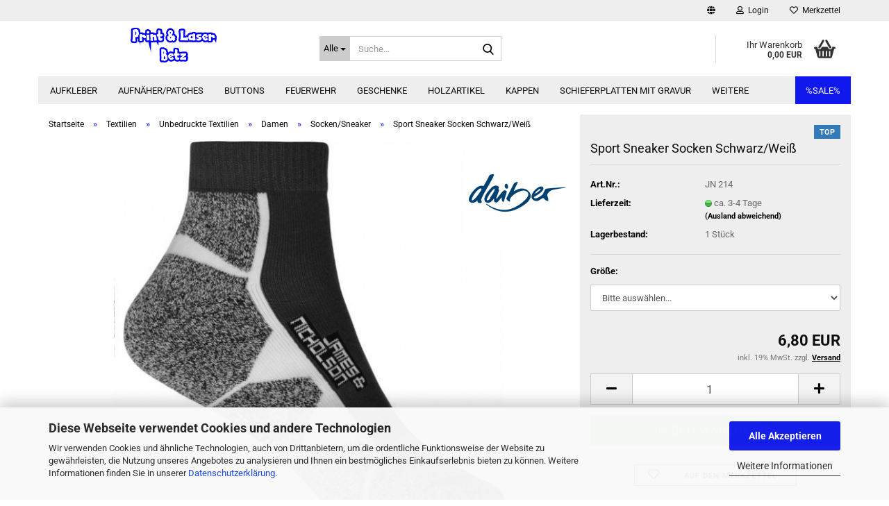

--- FILE ---
content_type: text/html; charset=utf-8
request_url: https://www.print-laser.de/sport-sneaker-socken.html
body_size: 25218
content:





	<!DOCTYPE html>
	<html xmlns="http://www.w3.org/1999/xhtml" dir="ltr" lang="de">
		
			<head>
				
					
					<!--

					=========================================================
					Shopsoftware by Gambio GmbH (c) 2005-2023 [www.gambio.de]
					=========================================================

					Gambio GmbH offers you highly scalable E-Commerce-Solutions and Services.
					The Shopsoftware is redistributable under the GNU General Public License (Version 2) [http://www.gnu.org/licenses/gpl-2.0.html].
					based on: E-Commerce Engine Copyright (c) 2006 xt:Commerce, created by Mario Zanier & Guido Winger and licensed under GNU/GPL.
					Information and contribution at http://www.xt-commerce.com

					=========================================================
					Please visit our website: www.gambio.de
					=========================================================

					-->
				

                
    

                    
                

				
					<meta name="viewport" content="width=device-width, initial-scale=1, minimum-scale=1.0" />
				

				
					<meta http-equiv="Content-Type" content="text/html; charset=utf-8" />
		<meta name="language" content="de" />
		<meta name="keywords" content="Socke,Socken,Damen,Herren,Sneaker,Socks," />
		<title>print-laser-betz - Socke,Socken,Damen,Herren,Sneaker,Socks,</title>
		<meta property="og:title" content="Sport Sneaker Socken Schwarz/Wei&szlig;" />
		<meta property="og:site_name" content="print-laser-betz" />
		<meta property="og:locale" content="de_DE" />
		<meta property="og:type" content="product" />
		<meta property="og:description" content="Sport Sneaker Socken

Material: 62% Polyester, 20% Polyamid, 16% Baumwolle, 2% Elasthan
Atmungsaktiv und feuchtigkeitsregulierend, flache und druckfreie Kettelnaht, Sohlen- und Zehenbereich gepolstert.

Farbe: Schwarz/Weiß.

Marke: Daiber." />
		<meta property="og:image" content="https://www.print-laser.de/images/product_images/info_images/(PS) (02.0214) - James  Nicholson JN 214 black-white Rechts (1).jpg" />

				

								
									

				
					<base href="https://www.print-laser.de/" />
				

				
									

				
											
							<link rel="apple-touch-icon" href="https://www.print-laser.de/images/logos/favicon.png" />
						
									

				
											
							<link id="main-css" type="text/css" rel="stylesheet" href="public/theme/styles/system/main.min.css?bust=1768175972" />
						
									

				
					<meta name="robots" content="index,follow" />
		<link rel="canonical" href="https://www.print-laser.de/sport-sneaker-socken.html" />
		<meta property="og:url" content="https://www.print-laser.de/sport-sneaker-socken.html">
		<script src="https://cdn.gambiohub.com/sdk/1.2.0/dist/bundle.js"></script><script>var payPalText = {"ecsNote":"Bitte w\u00e4hlen Sie ihre gew\u00fcnschte PayPal-Zahlungsweise.","paypalUnavailable":"PayPal steht f\u00fcr diese Transaktion im Moment nicht zur Verf\u00fcgung.","errorContinue":"weiter","continueToPayPal":"Weiter mit","errorCheckData":"Es ist ein Fehler aufgetreten. Bitte \u00fcberpr\u00fcfen Sie Ihre Eingaben."};var payPalButtonSettings = {"env":"live","commit":false,"style":{"label":"checkout","shape":"rect","color":"gold","layout":"vertical","tagline":false},"locale":"","fundingCardAllowed":true,"fundingELVAllowed":true,"fundingCreditAllowed":false,"createPaymentUrl":"https:\/\/www.print-laser.de\/shop.php?do=PayPalHub\/CreatePayment&initiator=ecs","authorizedPaymentUrl":"https:\/\/www.print-laser.de\/shop.php?do=PayPalHub\/AuthorizedPayment&initiator=ecs","checkoutUrl":"https:\/\/www.print-laser.de\/shop.php?do=PayPalHub\/RedirectGuest","useVault":false,"jssrc":"https:\/\/www.paypal.com\/sdk\/js?client-id=AVEjCpwSc-e9jOY8dHKoTUckaKtPo0shiwe_T2rKtxp30K4TYGRopYjsUS6Qmkj6bILd7Nt72pbMWCXe&commit=false&intent=capture&components=buttons%2Cmarks%2Cmessages%2Cfunding-eligibility%2Cgooglepay%2Capplepay%2Ccard-fields&integration-date=2021-11-25&merchant-id=DWZPCNNBGTSZQ&currency=EUR","partnerAttributionId":"GambioGmbH_Cart_Hub_PPXO","createOrderUrl":"https:\/\/www.print-laser.de\/shop.php?do=PayPalHub\/CreateOrder&initiator=ecs","getOrderUrl":"https:\/\/www.print-laser.de\/shop.php?do=PayPalHub\/GetOrder","approvedOrderUrl":"https:\/\/www.print-laser.de\/shop.php?do=PayPalHub\/ApprovedOrder&initiator=ecs","paymentApproved":false,"developmentMode":false,"cartAmount":0};var jsShoppingCart = {"languageCode":"de","verifySca":"https:\/\/www.print-laser.de\/shop.php?do=PayPalHub\/VerifySca","totalAmount":"0.00","currency":"EUR","env":"live","commit":false,"style":{"label":"checkout","shape":"rect","color":"gold","layout":"vertical","tagline":false},"locale":"","fundingCardAllowed":true,"fundingELVAllowed":true,"fundingCreditAllowed":false,"createPaymentUrl":"https:\/\/www.print-laser.de\/shop.php?do=PayPalHub\/CreatePayment&initiator=ecs","authorizedPaymentUrl":"https:\/\/www.print-laser.de\/shop.php?do=PayPalHub\/AuthorizedPayment&initiator=ecs","checkoutUrl":"https:\/\/www.print-laser.de\/shop.php?do=PayPalHub\/RedirectGuest","useVault":false,"jssrc":"https:\/\/www.paypal.com\/sdk\/js?client-id=AVEjCpwSc-e9jOY8dHKoTUckaKtPo0shiwe_T2rKtxp30K4TYGRopYjsUS6Qmkj6bILd7Nt72pbMWCXe&commit=false&intent=capture&components=buttons%2Cmarks%2Cmessages%2Cfunding-eligibility%2Cgooglepay%2Capplepay%2Ccard-fields&integration-date=2021-11-25&merchant-id=DWZPCNNBGTSZQ&currency=EUR","partnerAttributionId":"GambioGmbH_Cart_Hub_PPXO","createOrderUrl":"https:\/\/www.print-laser.de\/shop.php?do=PayPalHub\/CreateOrder&initiator=ecs","getOrderUrl":"https:\/\/www.print-laser.de\/shop.php?do=PayPalHub\/GetOrder","approvedOrderUrl":"https:\/\/www.print-laser.de\/shop.php?do=PayPalHub\/ApprovedOrder&initiator=ecs","paymentApproved":false,"developmentMode":false,"cartAmount":0};var payPalBannerSettings = {};</script><script id="paypalconsent" type="application/json">{"purpose_id":null}</script><script src="GXModules/Gambio/Hub/Shop/Javascript/PayPalLoader.js?v=1764777409" async></script><link rel="stylesheet" href="https://cdn.gambiohub.com/sdk/1.2.0/dist/css/gambio_hub.css">
				

				
									
			</head>
		
		
			<body class="page-product-info"
				  data-gambio-namespace="https://www.print-laser.de/public/theme/javascripts/system"
				  data-jse-namespace="https://www.print-laser.de/JSEngine/build"
				  data-gambio-controller="initialize"
				  data-gambio-widget="input_number responsive_image_loader transitions header image_maps modal history dropdown core_workarounds anchor"
				  data-input_number-separator=","
					>

				
					
				

				
									

				
									
		




	



	
		<div id="outer-wrapper" >
			
				<header id="header" class="navbar">
					
	





	<div id="topbar-container">
						
		
					

		
			<div class="navbar-topbar">
				
					<nav data-gambio-widget="menu link_crypter" data-menu-switch-element-position="false" data-menu-events='{"desktop": ["click"], "mobile": ["click"]}' data-menu-ignore-class="dropdown-menu">
						<ul class="nav navbar-nav navbar-right" data-menu-replace="partial">

                            <li class="navbar-topbar-item">
                                <ul id="secondaryNavigation" class="nav navbar-nav ignore-menu">
                                                                    </ul>

                                <script id="secondaryNavigation-menu-template" type="text/mustache">
                                    
                                        <ul id="secondaryNavigation" class="nav navbar-nav">
                                            <li v-for="(item, index) in items" class="navbar-topbar-item hidden-xs content-manager-item">
                                                <a href="javascript:;" :title="item.title" @click="goTo(item.content)">
                                                    <span class="fa fa-arrow-circle-right visble-xs-block"></span>
                                                    {{item.title}}
                                                </a>
                                            </li>
                                        </ul>
                                    
                                </script>
                            </li>

							
															

							
															

							
															

							
															

							
															

															<li class="dropdown navbar-topbar-item first">

									
																					
												<a href="#" class="dropdown-toggle" data-toggle-hover="dropdown" role="button" aria-label="" title="">
													
														<span class="language-code hidden-xs">
															
																																	
																		<span class="fa fa-globe"></span>
																	
																															

															
														</span>
													
													
														<span class="visible-xs-block">
															&nbsp;Währung auswählen
														</span>
													
												</a>
											
																			

									<ul class="level_2 dropdown-menu ignore-menu arrow-top">
										<li class="arrow"></li>
										<li>
											
												<form action="/sport-sneaker-socken.html" method="POST" class="form-horizontal">

													
																											

													
																													
																<div class="form-group">
																	<label style="display: inline">Währung auswählen
																	    
	
                                                                    </label>
																</div>
															
																											

													
																													
																<div class="form-group">
																	<label style="display: inline">Lieferland
																	    
	<select name="switch_country" class="form-control">
					
				<option value="DE" selected>Deutschland</option>
			
			</select>

                                                                    </label>
																</div>
															
																											

													
														<div class="dropdown-footer row">
															<input type="submit" class="btn btn-primary btn-block" value="Speichern" title="Speichern" />
														</div>
													

													

												</form>
											
										</li>
									</ul>
								</li>
							
							
																	
										<li class="dropdown navbar-topbar-item">
											<a title="Anmeldung" href="/sport-sneaker-socken.html#" class="dropdown-toggle" data-toggle-hover="dropdown" role="button" aria-label="Login">
												
																											
															<span class="fa fa-user-o"></span>
														
																									

												&nbsp;Login
											</a>
											




	<ul class="dropdown-menu dropdown-menu-login arrow-top">
		
			<li class="arrow"></li>
		
		
		
			<li class="dropdown-header hidden-xs">Login</li>
		
		
		
			<li>
				<form action="https://www.print-laser.de/login.php?action=process" method="post" class="form-horizontal">
					<input type="hidden" name="return_url" value="https://www.print-laser.de/sport-sneaker-socken.html">
					<input type="hidden" name="return_url_hash" value="62c381780bf4a05bfd97d0c1f330a7725897b39b1dc37ce9cb633d9a33942c8b">
					
						<div class="form-group">
                            <label for="box-login-dropdown-login-username" class="form-control sr-only">E-Mail</label>
							<input
                                autocomplete="username"
                                type="email"
                                id="box-login-dropdown-login-username"
                                class="form-control"
                                placeholder="E-Mail"
                                name="email_address"
                                oninput="this.setCustomValidity('')"
                                oninvalid="this.setCustomValidity('Bitte geben Sie eine korrekte Emailadresse ein')"
                            />
						</div>
					
					
                        <div class="form-group password-form-field" data-gambio-widget="show_password">
                            <label for="box-login-dropdown-login-password" class="form-control sr-only">Passwort</label>
                            <input autocomplete="current-password" type="password" id="box-login-dropdown-login-password" class="form-control" placeholder="Passwort" name="password" />
                            <button class="btn show-password hidden" type="button">
                                <i class="fa fa-eye" aria-hidden="true"></i>
                                <span class="sr-only">Toggle Password View</span>
                            </button>
                        </div>
					
					
						<div class="dropdown-footer row">
							
	
								
									<input type="submit" class="btn btn-primary btn-block" value="Anmelden" />
								
								<ul>
									
										<li>
											<a title="Konto erstellen" href="https://www.print-laser.de/shop.php?do=CreateRegistree">
												Konto erstellen
											</a>
										</li>
									
									
										<li>
											<a title="Passwort vergessen?" href="https://www.print-laser.de/password_double_opt.php">
												Passwort vergessen?
											</a>
										</li>
									
								</ul>
							
	

	
						</div>
					
				</form>
			</li>
		
	</ul>


										</li>
									
															

							
																	
										<li class="navbar-topbar-item">
											<a href="https://www.print-laser.de/wish_list.php" title="Merkzettel anzeigen" aria-label="Merkzettel">
												
																											
															<span class="fa fa-heart-o"></span>
														
																									

												&nbsp;Merkzettel
											</a>
										</li>
									
															

							
						</ul>
					</nav>
				
			</div>
		
	</div>




	<div class="inside">

		<div class="row">

		
												
			<div class="navbar-header" data-gambio-widget="mobile_menu">
									
							
		<div id="navbar-brand" class="navbar-brand">
			<a href="https://www.print-laser.de/" title="print-laser-betz">
				<img id="main-header-logo" class="img-responsive" src="https://www.print-laser.de/images/logos/logo_png_logo.png" alt="print-laser-betz-Logo">
			</a>
		</div>
	
					
								
					
	
	
			
	
		<button type="button" class="navbar-toggle" aria-label="navigationbar toggle button" data-mobile_menu-target="#categories .navbar-collapse"
		        data-mobile_menu-body-class="categories-open" data-mobile_menu-toggle-content-visibility>
			<img src="public/theme/images/svgs/bars.svg" class="gx-menu svg--inject" alt="menu bars icon">
		</button>
	
	
	
		<button type="button" class="navbar-toggle cart-icon" data-mobile_menu-location="shopping_cart.php">
			<img src="public/theme/images/svgs/basket.svg" class="gx-cart-basket svg--inject" alt="shopping cart icon">
			<span class="cart-products-count hidden">
				0
			</span>
		</button>
	
	
			
			<button type="button" class="navbar-toggle" aria-label="searchbar toggle button" data-mobile_menu-target=".navbar-search" data-mobile_menu-body-class="search-open"
					data-mobile_menu-toggle-content-visibility>
				<img src="public/theme/images/svgs/search.svg" class="gx-search svg--inject" alt="search icon">
			</button>
		
	
				
			</div>
		

		
							






	<div class="navbar-search collapse">

		
						<p class="navbar-search-header dropdown-header">Suche</p>
		

		
			<form role="search" action="advanced_search_result.php" method="get" data-gambio-widget="live_search">

				<div class="navbar-search-input-group input-group">
					<div class="navbar-search-input-group-btn input-group-btn custom-dropdown" data-dropdown-trigger-change="false" data-dropdown-trigger-no-change="false">

						
							<button aria-label="Suche..." type="button" class="btn btn-default dropdown-toggle" data-toggle="dropdown" aria-haspopup="true" aria-expanded="false">
								<span class="dropdown-name">Alle</span> <span class="caret"></span>
							</button>
						

						
															
									<ul class="dropdown-menu">
																				
												<li><a href="#" data-rel="0">Alle</a></li>
											
																							
													<li><a href="#" data-rel="1">Holzartikel</a></li>
												
																							
													<li><a href="#" data-rel="2">Textilien</a></li>
												
																							
													<li><a href="#" data-rel="3">Kappen</a></li>
												
																							
													<li><a href="#" data-rel="21">Tassen</a></li>
												
																							
													<li><a href="#" data-rel="36">Schilder</a></li>
												
																							
													<li><a href="#" data-rel="62">Feuerwehr</a></li>
												
																							
													<li><a href="#" data-rel="67">Aufnäher/Patches</a></li>
												
																							
													<li><a href="#" data-rel="80">Aufkleber</a></li>
												
																							
													<li><a href="#" data-rel="131">Buttons</a></li>
												
																							
													<li><a href="#" data-rel="215">Trachten/Klammern</a></li>
												
																							
													<li><a href="#" data-rel="227">Schlüsselanhänger</a></li>
												
																							
													<li><a href="#" data-rel="231">Schieferplatten mit Gravur</a></li>
												
																							
													<li><a href="#" data-rel="235">Geschenke</a></li>
												
																														</ul>
								
													

						
															
                                    <label for="top-search-button-categories-id" class="sr-only">Alle</label>
									<select id="top-search-button-categories-id" name="categories_id">
										<option value="0">Alle</option>
																																	
													<option value="1">Holzartikel</option>
												
																							
													<option value="2">Textilien</option>
												
																							
													<option value="3">Kappen</option>
												
																							
													<option value="21">Tassen</option>
												
																							
													<option value="36">Schilder</option>
												
																							
													<option value="62">Feuerwehr</option>
												
																							
													<option value="67">Aufnäher/Patches</option>
												
																							
													<option value="80">Aufkleber</option>
												
																							
													<option value="131">Buttons</option>
												
																							
													<option value="215">Trachten/Klammern</option>
												
																							
													<option value="227">Schlüsselanhänger</option>
												
																							
													<option value="231">Schieferplatten mit Gravur</option>
												
																							
													<option value="235">Geschenke</option>
												
																														</select>
								
													

					</div>
					<input type="text" id="search-field-input" name="keywords" placeholder="Suche..." class="form-control search-input" autocomplete="off" />
					
					<button aria-label="Suche..." type="submit" class="form-control-feedback">
						<img src="public/theme/images/svgs/search.svg" class="gx-search-input svg--inject" alt="search icon">
					</button>
					

                    <label for="search-field-input" class="control-label sr-only">Suche...</label>
					

				</div>


									<input type="hidden" value="1" name="inc_subcat" />
				
				
					<div class="navbar-search-footer visible-xs-block">
						
							<button class="btn btn-primary btn-block" type="submit">
								Suche...
							</button>
						
						
							<a href="advanced_search.php" class="btn btn-default btn-block" title="Erweiterte Suche">
								Erweiterte Suche
							</a>
						
					</div>
				

				<div class="search-result-container"></div>

			</form>
		
	</div>


					

		
							
					
	<div class="custom-container">
		
			<div class="inside">
				
											
							<!--&nbsp;-->
						
									
			</div>
		
	</div>
				
					

		
    		<!-- layout_header honeygrid -->
							
					


	<nav id="cart-container" class="navbar-cart" data-gambio-widget="menu cart_dropdown" data-menu-switch-element-position="false">
		
			<ul class="cart-container-inner">
				
					<li>
						<a href="https://www.print-laser.de/shopping_cart.php" class="dropdown-toggle">
							
								<img src="public/theme/images/svgs/basket.svg" alt="shopping cart icon" class="gx-cart-basket svg--inject">
								<span class="cart">
									Ihr Warenkorb<br />
									<span class="products">
										0,00 EUR
									</span>
								</span>
							
							
																	<span class="cart-products-count hidden">
										
									</span>
															
						</a>

						
							



	<ul class="dropdown-menu arrow-top cart-dropdown cart-empty">
		
			<li class="arrow"></li>
		
	
		
					
	
		
            <script>
            function ga4ViewCart() {
                console.log('GA4 is disabled');
            }
        </script>
    
			<li class="cart-dropdown-inside">
		
				
									
				
									
						<div class="cart-empty">
							Sie haben noch keine Artikel in Ihrem Warenkorb.
						</div>
					
								
			</li>
		
	</ul>
						
					</li>
				
			</ul>
		
	</nav>

				
					

		</div>

	</div>









	<noscript>
		<div class="alert alert-danger noscript-notice" role="alert">
			JavaScript ist in Ihrem Browser deaktiviert. Aktivieren Sie JavaScript, um alle Funktionen des Shops nutzen und alle Inhalte sehen zu können.
		</div>
	</noscript>



			
						


	<div id="categories">
		<div class="navbar-collapse collapse">
			
				<nav class="navbar-default navbar-categories" data-gambio-widget="menu">
					
						<ul class="level-1 nav navbar-nav">
                             
															
									<li class="level-1-child" data-id="80">
										
											<a class="dropdown-toggle" href="https://www.print-laser.de/Aufkleber-Sticker-Urlaub-Feuerwehr-Auto-/" title="Aufkleber">
												
													Aufkleber
												
																							</a>
										
										
										
																					
										
									</li>
								
															
									<li class="level-1-child" data-id="67">
										
											<a class="dropdown-toggle" href="https://www.print-laser.de/Aufnaeher-Patches-Aufnaeher-Patches-Naehen-Flicken-/" title="Aufnäher/Patches">
												
													Aufnäher/Patches
												
																							</a>
										
										
										
																					
										
									</li>
								
															
									<li class="level-1-child" data-id="131">
										
											<a class="dropdown-toggle" href="https://www.print-laser.de/Button-Buttons-Pin/" title="Buttons">
												
													Buttons
												
																							</a>
										
										
										
																					
										
									</li>
								
															
									<li class="level-1-child" data-id="62">
										
											<a class="dropdown-toggle" href="https://www.print-laser.de/Feuerwehr-Zubehoer-Einsatzkleidung-T-Shirt-Shirt-Pullover-Atemschutz-A-Aufkleber-Aufkleber-FFW-BF-112-Feuerwehrauto-Funk-BOS-/" title="Feuerwehr">
												
													Feuerwehr
												
																							</a>
										
										
										
																					
										
									</li>
								
															
									<li class="level-1-child" data-id="235">
										
											<a class="dropdown-toggle" href="https://www.print-laser.de/Geschenke-Geschenk-Weihnachten-Geburtstag-Geburt-Taufe-Hochzeit-Kommunion-Ostern-Advent-Jubilaeum-Arbeit-Rente-/" title="Geschenke">
												
													Geschenke
												
																							</a>
										
										
										
																					
										
									</li>
								
															
									<li class="level-1-child" data-id="1">
										
											<a class="dropdown-toggle" href="https://www.print-laser.de/kategorie-1/" title="Holzartikel">
												
													Holzartikel
												
																							</a>
										
										
										
																					
										
									</li>
								
															
									<li class="level-1-child" data-id="3">
										
											<a class="dropdown-toggle" href="https://www.print-laser.de/kategorie-3/" title="Kappen">
												
													Kappen
												
																							</a>
										
										
										
																					
										
									</li>
								
															
									<li class="level-1-child" data-id="231">
										
											<a class="dropdown-toggle" href="https://www.print-laser.de/Schieferplatten-Schiefer-Untersetzer-Geschenk-Geburtstag-Stein-/" title="Schieferplatten mit Gravur">
												
													Schieferplatten mit Gravur
												
																							</a>
										
										
										
																					
										
									</li>
								
															
									<li class="level-1-child" data-id="36">
										
											<a class="dropdown-toggle" href="https://www.print-laser.de/Schild-Schilder-/" title="Schilder">
												
													Schilder
												
																							</a>
										
										
										
																					
										
									</li>
								
															
									<li class="level-1-child" data-id="227">
										
											<a class="dropdown-toggle" href="https://www.print-laser.de/Schluesselanhaenger-Schluessel-Anhaenger-Freizeit-Haus-Garten-/" title="Schlüsselanhänger">
												
													Schlüsselanhänger
												
																							</a>
										
										
										
																					
										
									</li>
								
															
									<li class="level-1-child" data-id="21">
										
											<a class="dropdown-toggle" href="https://www.print-laser.de/tassen/" title="Tassen">
												
													Tassen
												
																							</a>
										
										
										
																					
										
									</li>
								
															
									<li class="level-1-child" data-id="2">
										
											<a class="dropdown-toggle" href="https://www.print-laser.de/kategorie-2/" title="Textilien">
												
													Textilien
												
																							</a>
										
										
										
																					
										
									</li>
								
															
									<li class="level-1-child" data-id="215">
										
											<a class="dropdown-toggle" href="https://www.print-laser.de/Trachtenklammer-Tracht-Wiesn-Volksfest-Klammer-Holz-Waescheklammer-Fest-Bayern-Glupperl-Trachten-Dirndl-/" title="Trachten/Klammern">
												
													Trachten/Klammern
												
																							</a>
										
										
										
																					
										
									</li>
								
														
							



	
					
				<li id="mainNavigation" class="custom custom-entries hidden-xs">
											
							<a  data-id="top_custom-0"
							   href="specials.php"
							   							   title="%SALE%">
									%SALE%
							</a>
						
									</li>
			

            <script id="mainNavigation-menu-template" type="text/mustache">
                
				    <li id="mainNavigation" class="custom custom-entries hidden-xs">
                        <a v-for="(item, index) in items" href="javascript:;" @click="goTo(item.content)">
                            {{item.title}}
                        </a>
                    </li>
                
            </script>

							
					<li class="dropdown custom topmenu-content visible-xs" data-id="top_custom-0">
						
							<a class="dropdown-toggle"
								   href="specials.php"
								   target="_top"								   title="%SALE%">
								%SALE%
							</a>
						
					</li>
				
						


							
							
								<li class="dropdown dropdown-more" style="display: none">
									<a class="dropdown-toggle" href="#" title="">
										Weitere
									</a>
									<ul class="level-2 dropdown-menu ignore-menu"></ul>
								</li>
							
			
						</ul>
					
				</nav>
			
		</div>
	</div>

		
					</header>
			

			
				
				

			
				<div id="wrapper">
					<div class="row">

						
							<div id="main">
								<div class="main-inside">
									
										
	
			<script type="application/ld+json">{"@context":"https:\/\/schema.org","@type":"BreadcrumbList","itemListElement":[{"@type":"ListItem","position":1,"name":"Startseite","item":"https:\/\/www.print-laser.de\/"},{"@type":"ListItem","position":2,"name":"Textilien","item":"https:\/\/www.print-laser.de\/kategorie-2\/"},{"@type":"ListItem","position":3,"name":"Unbedruckte Textilien","item":"https:\/\/www.print-laser.de\/kategorie-2\/unbedruckte-textilien\/"},{"@type":"ListItem","position":4,"name":"Damen","item":"https:\/\/www.print-laser.de\/kategorie-2\/unbedruckte-textilien\/damen\/"},{"@type":"ListItem","position":5,"name":"Socken\/Sneaker","item":"https:\/\/www.print-laser.de\/kategorie-2\/unbedruckte-textilien\/damen\/socken-sneaker\/"},{"@type":"ListItem","position":6,"name":"Sport Sneaker Socken Schwarz\/Wei\u00df","item":"https:\/\/www.print-laser.de\/sport-sneaker-socken.html"}]}</script>
	    
		<div id="breadcrumb_navi">
            				<span class="breadcrumbEntry">
													<a href="https://www.print-laser.de/" class="headerNavigation" >
								<span aria-label="Startseite">Startseite</span>
							</a>
											</span>
                <span class="breadcrumbSeparator"> &raquo; </span>            				<span class="breadcrumbEntry">
													<a href="https://www.print-laser.de/kategorie-2/" class="headerNavigation" >
								<span aria-label="Textilien">Textilien</span>
							</a>
											</span>
                <span class="breadcrumbSeparator"> &raquo; </span>            				<span class="breadcrumbEntry">
													<a href="https://www.print-laser.de/kategorie-2/unbedruckte-textilien/" class="headerNavigation" >
								<span aria-label="Unbedruckte Textilien">Unbedruckte Textilien</span>
							</a>
											</span>
                <span class="breadcrumbSeparator"> &raquo; </span>            				<span class="breadcrumbEntry">
													<a href="https://www.print-laser.de/kategorie-2/unbedruckte-textilien/damen/" class="headerNavigation" >
								<span aria-label="Damen">Damen</span>
							</a>
											</span>
                <span class="breadcrumbSeparator"> &raquo; </span>            				<span class="breadcrumbEntry">
													<a href="https://www.print-laser.de/kategorie-2/unbedruckte-textilien/damen/socken-sneaker/" class="headerNavigation" >
								<span aria-label="Socken/Sneaker">Socken/Sneaker</span>
							</a>
											</span>
                <span class="breadcrumbSeparator"> &raquo; </span>            				<span class="breadcrumbEntry">
													<span aria-label="Sport Sneaker Socken Schwarz/Weiß">Sport Sneaker Socken Schwarz/Weiß</span>
                        					</span>
                            		</div>
    


									

									
										<div id="shop-top-banner">
																					</div>
									

									




	
		
	

			<script type="application/ld+json">
			{"@context":"http:\/\/schema.org","@type":"Product","name":"Sport Sneaker Socken Schwarz\/Wei\u00df","description":"Sport Sneaker Socken    Material:&nbsp;62% Polyester, 20% Polyamid, 16% Baumwolle, 2% Elasthan  Atmungsaktiv und feuchtigkeitsregulierend, flache und druckfreie Kettelnaht, Sohlen- und Zehenbereich gepolstert.    Farbe: Schwarz\/Wei&szlig;.    Marke:&nbsp;Daiber.","image":["https:\/\/www.print-laser.de\/images\/product_images\/info_images\/(PS) (02.0214) - James  Nicholson JN 214 black-white Rechts (1).jpg"],"url":"https:\/\/www.print-laser.de\/sport-sneaker-socken.html","itemCondition":"NewCondition","offers":{"@type":"Offer","availability":"InStock","price":"6.80","priceCurrency":"EUR","priceSpecification":{"@type":"http:\/\/schema.org\/PriceSpecification","price":"6.80","priceCurrency":"EUR","valueAddedTaxIncluded":true},"url":"https:\/\/www.print-laser.de\/sport-sneaker-socken.html","priceValidUntil":"2100-01-01 00:00:00","gtin13":"4060539219478"},"model":[{"@type":"ProductModel","name":"Sport Sneaker Socken Schwarz\/Wei\u00df","model":"JN 214-","sku":"JN 214-","offers":{"@type":"Offer","price":"6.80","priceCurrency":"EUR","priceSpecification":{"@type":"http:\/\/schema.org\/PriceSpecification","price":"6.80","priceCurrency":"EUR","valueAddedTaxIncluded":true},"url":"https:\/\/www.print-laser.de\/sport-sneaker-socken.html?combi_id=279","priceValidUntil":"2100-01-01 00:00:00","availability":"InStock"},"url":"https:\/\/www.print-laser.de\/sport-sneaker-socken.html?combi_id=279","image":["https:\/\/www.print-laser.de\/images\/product_images\/info_images\/279_ps02.jpg","https:\/\/www.print-laser.de\/images\/product_images\/info_images\/(PS) (02.0214) - James  Nicholson JN 214 black-white Rechts (1).jpg"],"brand":{"@type":"Brand","name":"James & Nicholson"}}],"sku":"JN 214","gtin13":"4060539219478","manufacturer":{"@type":"Organization","name":"Daiber\u00ae"},"brand":{"@type":"Brand","name":"James & Nicholson"}}
		</script>
		<div class="product-info product-info-default row">
		
		
			<div id="product_image_layer">
			
	<div class="product-info-layer-image">
		<div class="product-info-image-inside">
										


    		<script>
            
            window.addEventListener('DOMContentLoaded', function(){
				$.extend(true, $.magnificPopup.defaults, { 
					tClose: 'Schlie&szlig;en (Esc)', // Alt text on close button
					tLoading: 'L&auml;dt...', // Text that is displayed during loading. Can contain %curr% and %total% keys
					
					gallery: { 
						tPrev: 'Vorgänger (Linke Pfeiltaste)', // Alt text on left arrow
						tNext: 'Nachfolger (Rechte Pfeiltaste)', // Alt text on right arrow
						tCounter: '%curr% von %total%' // Markup for "1 of 7" counter
						
					}
				});
			});
            
		</script>
    



	
			
	
	<div>
		<div id="product-info-layer-image" class="swiper-container" data-gambio-_widget="swiper" data-swiper-target="" data-swiper-controls="#product-info-layer-thumbnails" data-swiper-slider-options='{"breakpoints": [], "initialSlide": 0, "pagination": ".js-product-info-layer-image-pagination", "nextButton": ".js-product-info-layer-image-button-next", "prevButton": ".js-product-info-layer-image-button-prev", "effect": "fade", "autoplay": null, "initialSlide": ""}' >
			<div class="swiper-wrapper" >
			
				
											
															
																	

								
																			
																					
																	

								
									
			<div class="swiper-slide" >
				<div class="swiper-slide-inside ">
									
						<img class="img-responsive"
                                loading="lazy"
																								src="images/product_images/popup_images/(PS) (02.0214) - James  Nicholson JN 214 black-white Rechts (1).jpg"
								 alt="Schwarz/Weiß"								 title="Schwarz/Weiß"								 data-magnifier-src="images/product_images/original_images/(PS) (02.0214) - James  Nicholson JN 214 black-white Rechts (1).jpg"						/>
					
							</div>
			</div>
	
								
													
									
			</div>
			
			
				<script type="text/mustache">
					<template>
						
							{{#.}}
								<div class="swiper-slide {{className}}">
									<div class="swiper-slide-inside">
										<img loading="lazy" {{{srcattr}}} alt="{{title}}" title="{{title}}" />
									</div>
								</div>
							{{/.}}
						
					</template>
				</script>
			
			
	</div>
	
	
			
	
	</div>
	
	
			

								</div>
	</div>

			

			</div>
					

		
			<div class="product-info-content col-xs-12" data-gambio-widget="cart_handler" data-cart_handler-page="product-info">

				
					<div class="row">
						
						
							<div class="product-info-title-mobile  col-xs-12 visible-xs-block visible-sm-block">
								
									<span>Sport Sneaker Socken Schwarz/Weiß</span>
								

								
									<div>
																			</div>
								
							</div>
						

						
							
						

						
								
		<div class="product-info-stage col-xs-12 col-md-8 centered">

			<div id="image-collection-container">
					
		<div class="product-info-image has-zoom" data-gambio-widget="image_gallery magnifier" data-magnifier-target=".magnifier-target">
			<div class="product-info-image-inside">
				


    		<script>
            
            window.addEventListener('DOMContentLoaded', function(){
				$.extend(true, $.magnificPopup.defaults, { 
					tClose: 'Schlie&szlig;en (Esc)', // Alt text on close button
					tLoading: 'L&auml;dt...', // Text that is displayed during loading. Can contain %curr% and %total% keys
					
					gallery: { 
						tPrev: 'Vorgänger (Linke Pfeiltaste)', // Alt text on left arrow
						tNext: 'Nachfolger (Rechte Pfeiltaste)', // Alt text on right arrow
						tCounter: '%curr% von %total%' // Markup for "1 of 7" counter
						
					}
				});
			});
            
		</script>
    



	
			
	
	<div>
		<div id="product_image_swiper" class="swiper-container" data-gambio-widget="swiper" data-swiper-target="" data-swiper-controls="#product_thumbnail_swiper, #product_thumbnail_swiper_mobile" data-swiper-slider-options='{"breakpoints": [], "initialSlide": 0, "pagination": ".js-product_image_swiper-pagination", "nextButton": ".js-product_image_swiper-button-next", "prevButton": ".js-product_image_swiper-button-prev", "effect": "fade", "autoplay": null}' >
			<div class="swiper-wrapper" >
			
				
											
															
																	

								
																	

								
									
			<div class="swiper-slide" >
				<div class="swiper-slide-inside ">
									
						<a onclick="return false" href="images/product_images/original_images/(PS) (02.0214) - James  Nicholson JN 214 black-white Rechts (1).jpg" title="Schwarz/Weiß">
							<img class="img-responsive"
                                    loading="lazy"
																											src="images/product_images/info_images/(PS) (02.0214) - James  Nicholson JN 214 black-white Rechts (1).jpg"
									 alt="Schwarz/Weiß"									 title="Schwarz/Weiß"									 data-magnifier-src="images/product_images/original_images/(PS) (02.0214) - James  Nicholson JN 214 black-white Rechts (1).jpg"							/>
						</a>
					
							</div>
			</div>
	
								
													
									
			</div>
			
			
				<script type="text/mustache">
					<template>
						
							{{#.}}
								<div class="swiper-slide {{className}}">
									<div class="swiper-slide-inside">
										<img loading="lazy" {{{srcattr}}} alt="{{title}}" title="{{title}}" />
									</div>
								</div>
							{{/.}}
						
					</template>
				</script>
			
			
	</div>
	
	
			
	
	</div>
	
	
			

			</div>
			<input type="hidden" id="current-gallery-hash" value="1bcf4d1c23e116658c3977e85148205f">
		</div>
	

			</div>

			
                
									
						            
            <span class="manufacturer-logo">
                <a href="index.php?manufacturers_id=1">
                    <img src="images/manufacturers/MB by Daiber (1).jpg" title="Daiber®" alt="Daiber®" class="img-responsive" />
                </a>
            </span>
        
    					
							

		</div>
	

						
						
						
														<div class="product-info-details col-xs-12 col-md-4" data-gambio-widget="stickybox product_min_height_fix">
				
								
									<div class="loading-overlay"></div>
									<div class="magnifier-overlay"></div>
									<div class="magnifier-target">
										<div class="preloader"></div>
									</div>
								

								
																			
											
	<div class="ribbons">
		
							
											
							<div class="ribbon-recommendation">
								<span>TOP</span>
							</div>
						
									
					
	</div>
										
																	
				
								
									
								
								
								
									<form action="product_info.php?gm_boosted_product=%2Fsport-sneaker-socken&amp;products_id=21&amp;action=add_product" class="form-horizontal js-product-form product-info">
										<input type="hidden" id="update-gallery-hash" name="galleryHash" value="">
										
											<div class="hidden-xs hidden-sm ribbon-spacing">
												
																									
											</div>
										
										
										
    
											<h1 class="product-info-title-desktop  hidden-xs hidden-sm">Sport Sneaker Socken Schwarz/Weiß</h1>
										
					
										
																							
													<dl class="dl-horizontal">
														
																
		<dt class="col-xs-4 text-left model-number" >
			Art.Nr.:
		</dt>
		<dd class="col-xs-8 model-number model-number-text" >
			JN 214
		</dd>
	
														

														
																
		<dt class="col-xs-4 text-left">
			
				<span>
					Lieferzeit:
				</span>
			
		</dt>
		<dd class="col-xs-8">
							
					<span class="img-shipping-time">
						<img loading="lazy" src="images/icons/status/green.png" alt="ca. 3-4 Tage" />
					</span>
				
						
				<span class="products-shipping-time-value">
					ca. 3-4 Tage 
				</span>
			
			
			
				<a class="js-open-modal text-small abroad-shipping-info" data-modal-type="iframe" data-modal-settings='{"title": "Lieferzeit:"}' href="popup/Versand-und-Zahlungsbedingungen.html" rel="nofollow">
					(Ausland abweichend)
				</a>
			
			
					</dd>
	
														

														
															
    <dt class="col-xs-4 text-left products-quantity" >
        Lagerbestand:
    </dt>
    <dd class="col-xs-8 products-quantity" >
        
            <span class="products-quantity-value">
                1
            </span>
        
                    
                Stück
            
            </dd>

														
	
														
															
			
							
					
											
				
					
	
														
							
														
																													

														
																													
													</dl>
												
																					
					
										
											
										
					
										
											
<div class="modifiers-selection">
            <div class="properties-selection-form">
                    

        <div class="modifier-group modifier-property-group modifier-type__dropdown">
        <label for="modifier_group_1" class="modifier-label">
            Größe:
        </label>
        <div class="modifier-content">
            <select id="modifier_group_1" name="modifiers[property][1]" class="form-control js-calculate">
                                <option value="0" title="Bitte auswählen...">
                    Bitte auswählen...
                </option>
                                                    <option value="1"  data-label="42-44">
                        42-44
                                                                    </option>
                            </select>
        </div>
    </div>


                </div>
        </div>

										
					
										
											
										
					
										
											
	
										
					
										
																					
					
										
																					
					
										
                                                                                            <div class="cart-error-msg alert alert-danger" role="alert"></div>
                                            										
					
										
											<div class="price-container">
												
													<div class="price-calc-container" id="attributes-calc-price">

														
															


	<div class="current-price-container">
		
							6,80 EUR

									
	</div>
	
		<p class="tax-shipping-text text-small">
			inkl. 19% MwSt. zzgl. 
				<a class="gm_shipping_link lightbox_iframe" href="https://www.print-laser.de/popup/Versand-und-Zahlungsbedingungen.html"
						target="_self"
						rel="nofollow"
						data-modal-settings='{"title":"Versand", "sectionSelector": ".content_text", "bootstrapClass": "modal-lg"}'>
					<span style="text-decoration:underline">Versand</span>
		        </a>
		</p>
	
														
							
														
																															
																																	
																													
															
    
																



	<div class="row">
		<input type="hidden" name="products_id" id="products-id" value="21" />
					
				<div class="input-number" data-type="float" data-stepping="1">
	
					
											
					
						<div class="input-group">
                            <a role="button" aria-label="Menge reduzieren" class="btn btn-default btn-lg btn-minus"><span class="fa fa-minus"></span></a>
							<input aria-label="Anzahl" type="number" step="1" class="form-control input-lg pull-right js-calculate-qty" value="1" id="attributes-calc-quantity" name="products_qty" />
							<a role="button" aria-label="Menge erhöhen" class="input-group-btn btn btn-default btn-lg btn-plus"><span class="fa fa-plus"></span></a>
						</div>
					
	
				</div>
			
			
			
				<div class="button-container">
					<input name="btn-add-to-cart" type="submit" class="btn btn-lg btn-buy btn-block js-btn-add-to-cart btn-inactive inactive" value="In den Warenkorb" title="In den Warenkorb"  disabled/>
					<button name="btn-add-to-cart-fake" onClick="void(0)" class="btn-add-to-cart-fake btn btn-lg btn-buy btn-block  btn-inactive inactive" value="" title="In den Warenkorb" style="display: none; margin-top: 0"  disabled>In den Warenkorb</button>
				</div>
			
				
		
				

		
    
		
	<div class="paypal-installments paypal-installments-product" data-ppinst-pos="product" data-partner-attribution-id="GambioGmbH_Cart_Hub_PPXO"></div>
	<div id="easycredit-ratenrechner-product" class="easycredit-rr-container"
		 data-easycredithub-namespace="GXModules/Gambio/Hub/Build/Shop/Themes/All/Javascript/easycredithub"
		 data-easycredithub-widget="easycreditloader"></div>


		<div class="product-info-links">
			
									
						<div class="wishlist-container">
							<a href="#" class="btn-wishlist btn btn-block btn-sm " title="Auf den Merkzettel">
								<span class="col-xs-2 btn-icon">
									<i class="fa fa-heart-o"></i> 
								</span>
								
								<span class="col-xs-10 btn-text">
									Auf den Merkzettel
								</span>
							</a>
						</div>
					
							

			
							

			
							
		</div>
		
		
			<script id="product-details-text-phrases" type="application/json">
				{
					"productsInCartSuffix": " Artikel im Warenkorb", "showCart": "Warenkorb anzeigen"
				}
			</script>
		
	</div>

															
    
														
							
													</div>
												
											</div>
										
					
									</form>
								
							</div>
						
			
						

							<div class="product-info-description col-md-8" data-gambio-widget="tabs">
								



	
			

	
								

	
					
				<div class="nav-tabs-container"
					 data-gambio-widget="tabs">
			
					<!-- Nav tabs -->
					
						<ul class="nav nav-tabs">
							
																	
										<li class="active">
											<a href="#" title="Beschreibung" onclick="return false">
												Beschreibung
											</a>
										</li>
									
															
							
							
															

							
															
							
							
															
						</ul>
					
			
					<!-- Tab panes -->
					
						<div class="tab-content">
							
																	
										<div class="tab-pane active">
											
												<div class="tab-heading">
													<a href="#" onclick="return false">Beschreibung</a>
												</div>
											

											
												<div class="tab-body active">
													<span style="color:#000000;"><span style="font-size:18px;"><strong>Sport Sneaker Socken</strong></span><br />
<br />
<strong><span style="font-size:16px;">Material:</span></strong><span style="font-size:16px;">&nbsp;62% Polyester, 20% Polyamid, 16% Baumwolle, 2% Elasthan<br />
Atmungsaktiv und feuchtigkeitsregulierend, flache und druckfreie Kettelnaht, Sohlen- und Zehenbereich gepolstert.<br />
<br />
<strong>Farbe:</strong> Schwarz/Wei&szlig;.<br />
<br />
<strong>Marke:</strong>&nbsp;Daiber.</span></span>

													
														
	
													
												</div>
											
										</div>
									
															
							
							
															

							
															
							
							
															
						</div>
					
				</div>
			
			

							</div>
						


    <div class="product-info-rating col-md-8">
        <h2>Hersteller Informationen</h2>
        <strong>Daiber®</strong><br/>
                    Gustav Daiber GmbH<br />
Vor dem Wei&szlig;en Stein 25-31<br />
D-72461 Albstadt<br />
Tel.:&nbsp;<a href="tel:074327016930">07432-7016-930</a><br />
E-Mail:&nbsp;<a href="mailto:service@daiber.shop" rel="noreferrer noopener" target="_self">service@daiber.shop</a> <br/>
                 <br/><br/>

            </div>

			
						
													
			
						
							<div class="product-info-share col-md-8">
															</div>
						
			
						
													
			
					</div><!-- // .row -->
				
			</div><!-- // .product-info-content -->
		
	
		
			<div class="product-info-listings col-xs-12 clearfix" data-gambio-widget="product_hover">
				
	
		

	
		
			<h2>Zu diesem Produkt empfehlen wir Ihnen:</h2>
		
		
		
			


	<div class="productlist productlist-swiper row">
	
		<div >
			<div id="cross_selling" class="swiper-container" data-gambio-widget="swiper" data-swiper-auto-off="true" data-swiper-slider-options="{&quot;slidesPerView&quot;:1,&quot;autoplay&quot;:false,&quot;loop&quot;:false,&quot;usePreviewBullets&quot;:true,&quot;centeredSlides&quot;:false,&quot;breakpoints&quot;:{&quot;480&quot;:{&quot;usePreviewBullets&quot;:true,&quot;slidesPerView&quot;:1,&quot;centeredSlides&quot;:true},&quot;768&quot;:{&quot;usePreviewBullets&quot;:true,&quot;slidesPerView&quot;:2,&quot;centeredSlides&quot;:false},&quot;992&quot;:{&quot;usePreviewBullets&quot;:true,&quot;slidesPerView&quot;:3,&quot;centeredSlides&quot;:false},&quot;1200&quot;:{&quot;usePreviewBullets&quot;:true,&quot;slidesPerView&quot;:4,&quot;centeredSlides&quot;:false},&quot;10000&quot;:{&quot;usePreviewBullets&quot;:true,&quot;slidesPerView&quot;:5,&quot;centeredSlides&quot;:false}},&quot;nextButton&quot;:&quot;.js-cross_selling-button-next&quot;,&quot;prevButton&quot;:&quot;.js-cross_selling-button-prev&quot;,&quot;pagination&quot;:&quot;.js-cross_selling-pagination&quot;}"  >
				<div class="swiper-wrapper"  >
											
							
							
							






	
		
	

	
		<div class="product-container swiper-slide "
				 data-index="cross_selling-13">

			
                <form  class="product-tile no-status-check">
					
					
						<div class="inside">
							<div class="content-container">
								<div class="content-container-inner">
									
									
										<figure class="image" id="cross_selling-13_img">
											
																									
																				
														<span title="Mausefalle aus Buchenholz" class="product-hover-main-image product-image">
                                                            <a href="https://www.print-laser.de/mausefalle-aus-buchenholz.html">
															    <img src="images/product_images/thumbnail_images/IMG_E2298.JPG" alt="Mausefalle aus Buchenholz" loading="lazy">
                                                            </a>
														</span>
													
																							

											
																							

											
																									
														            
            <span class="manufacturer-logo">
                 <a href="index.php?manufacturers_id=27">helo®</a>
            </span>
        
    													
																							

											
																							
										</figure>
									
									
									
										<div class="title-description">
											
												<div class="title">
													<a href="https://www.print-laser.de/mausefalle-aus-buchenholz.html" title="Mausefalle aus Buchenholz" class="product-url ">
														Mausefalle aus Buchenholz
													</a>
												</div>
											
											

											
																							
				
											
												
											

											
																							
				
				
											
												<div class="shipping hidden visible-list">
													
																													
																															
															
															
																																	
																		<div class="shipping-info-short">
																			Lieferzeit:
																			
																																									
																																												ca. 3-4 Tage
																					
																																							
																		</div>
																	
																	
																																			
																	
																																			
																	<br />
																															

															
																<span class="products-details-weight-container">
																	
																																			

																	
																																			
																</span>
															
																											
												</div><!-- // .shipping -->
											
				
										</div><!-- // .title-description -->
									

									
										
																					
									
				
									
										<div class="price-tax">

											
																							
											
											
												<div class="price">
													<span class="current-price-container" title="Mausefalle aus Buchenholz">
														1,25 EUR
														
																																																								</span>
												</div>
											

											
												<div class="shipping hidden visible-flyover">
													
																											
													
													
																													
																<div class="shipping-info-short">
																	Lieferzeit:
																	
																																					
																																								ca. 3-4 Tage
																			
																																			
																</div>
															
																											
												</div><!-- // .shipping -->
											

											
												<div class="additional-container">
													<!-- Use this if you want to add something to the product tiles -->
												</div>
											
				
											
												<div class="tax-shipping-hint hidden-grid">
																									</div>
											
				
											
												<div class="cart-error-msg alert alert-danger hidden hidden-grid" role="alert"></div>
											
				
											<div class="button-input hidden-grid" >
												
																									
											
												<input type="hidden" name="products_id" value="13" />
											</div><!-- // .button-input -->
										</div><!-- // .price-tax -->
									
								</div><!-- // .content-container-inner -->
							</div><!-- // .content-container -->
						</div><!-- // .inside -->
					
				</form>
			

			
							
		</div><!-- // .product-container -->
	

						
											
							
							
							






	
		
	

	
		<div class="product-container swiper-slide "
				 data-index="cross_selling-17">

			
                <form  class="product-tile no-status-check">
					
					
						<div class="inside">
							<div class="content-container">
								<div class="content-container-inner">
									
									
										<figure class="image" id="cross_selling-17_img">
											
																									
																				
														<span title="Wäscheklammer 15 cm &quot;Die Riesige&quot; aus Buchenholz" class="product-hover-main-image product-image">
                                                            <a href="https://www.print-laser.de/waescheklammer-die-riesige-aus-buchenholz.html">
															    <img src="images/product_images/thumbnail_images/2131.PNG" alt="Wäscheklammer 15 cm &quot;Die Riesige&quot; aus Buchenholz" loading="lazy">
                                                            </a>
														</span>
													
																							

											
																							

											
																									
														            
            <span class="manufacturer-logo">
                 <a href="index.php?manufacturers_id=27">helo®</a>
            </span>
        
    													
																							

											
																									
														
	<div class="ribbons">
		
							
											
							<div class="ribbon-recommendation">
								<span>TOP</span>
							</div>
						
									
					
	</div>
													
																							
										</figure>
									
									
									
										<div class="title-description">
											
												<div class="title">
													<a href="https://www.print-laser.de/waescheklammer-die-riesige-aus-buchenholz.html" title="Wäscheklammer 15 cm &quot;Die Riesige&quot; aus Buchenholz" class="product-url ">
														Wäscheklammer 15 cm &quot;Die Riesige&quot; aus Buchenholz...
													</a>
												</div>
											
											

											
																							
				
											
												
											

											
																							
				
				
											
												<div class="shipping hidden visible-list">
													
																													
																															
															
															
																																	
																		<div class="shipping-info-short">
																			Lieferzeit:
																			
																																									
																																												ca. 3-4 Tage
																					
																																							
																		</div>
																	
																	
																																			
																	
																																			
																	<br />
																															

															
																<span class="products-details-weight-container">
																	
																																			

																	
																																			
																</span>
															
																											
												</div><!-- // .shipping -->
											
				
										</div><!-- // .title-description -->
									

									
										
																					
									
				
									
										<div class="price-tax">

											
																							
											
											
												<div class="price">
													<span class="current-price-container" title="Wäscheklammer 15 cm &quot;Die Riesige&quot; aus Buchenholz">
														7,49 EUR
														
																																																								</span>
												</div>
											

											
												<div class="shipping hidden visible-flyover">
													
																											
													
													
																													
																<div class="shipping-info-short">
																	Lieferzeit:
																	
																																					
																																								ca. 3-4 Tage
																			
																																			
																</div>
															
																											
												</div><!-- // .shipping -->
											

											
												<div class="additional-container">
													<!-- Use this if you want to add something to the product tiles -->
												</div>
											
				
											
												<div class="tax-shipping-hint hidden-grid">
																									</div>
											
				
											
												<div class="cart-error-msg alert alert-danger hidden hidden-grid" role="alert"></div>
											
				
											<div class="button-input hidden-grid" >
												
																									
											
												<input type="hidden" name="products_id" value="17" />
											</div><!-- // .button-input -->
										</div><!-- // .price-tax -->
									
								</div><!-- // .content-container-inner -->
							</div><!-- // .content-container -->
						</div><!-- // .inside -->
					
				</form>
			

			
							
		</div><!-- // .product-container -->
	

						
											
							
							
							






	
		
	

	
		<div class="product-container swiper-slide "
				 data-index="cross_selling-23">

			
                <form  class="product-tile no-status-check">
					
					
						<div class="inside">
							<div class="content-container">
								<div class="content-container-inner">
									
									
										<figure class="image" id="cross_selling-23_img">
											
																									
																				
														<span title="Grillzange/Gurkenzange, geleimt aus Holz 30 cm" class="product-hover-main-image product-image">
                                                            <a href="https://www.print-laser.de/grillzange-geleimt-aus-holz-30-cm.html">
															    <img src="images/product_images/thumbnail_images/Unbenannt1.PNG" alt="Grillzange/Gurkenzange, geleimt aus Holz 30 cm" loading="lazy">
                                                            </a>
														</span>
													
																							

											
																							

											
																							

											
																							
										</figure>
									
									
									
										<div class="title-description">
											
												<div class="title">
													<a href="https://www.print-laser.de/grillzange-geleimt-aus-holz-30-cm.html" title="Grillzange/Gurkenzange, geleimt aus Holz 30 cm" class="product-url ">
														Grillzange/Gurkenzange, geleimt aus Holz...
													</a>
												</div>
											
											

											
																							
				
											
												
											

											
																							
				
				
											
												<div class="shipping hidden visible-list">
													
																													
																															
															
															
																																	
																		<div class="shipping-info-short">
																			Lieferzeit:
																			
																																									
																																												ca. 3-4 Tage
																					
																																							
																		</div>
																	
																	
																																			
																	
																																			
																	<br />
																															

															
																<span class="products-details-weight-container">
																	
																																			

																	
																																			
																</span>
															
																											
												</div><!-- // .shipping -->
											
				
										</div><!-- // .title-description -->
									

									
										
																					
									
				
									
										<div class="price-tax">

											
																							
											
											
												<div class="price">
													<span class="current-price-container" title="Grillzange/Gurkenzange, geleimt aus Holz 30 cm">
														1,99 EUR
														
																																																								</span>
												</div>
											

											
												<div class="shipping hidden visible-flyover">
													
																											
													
													
																													
																<div class="shipping-info-short">
																	Lieferzeit:
																	
																																					
																																								ca. 3-4 Tage
																			
																																			
																</div>
															
																											
												</div><!-- // .shipping -->
											

											
												<div class="additional-container">
													<!-- Use this if you want to add something to the product tiles -->
												</div>
											
				
											
												<div class="tax-shipping-hint hidden-grid">
																									</div>
											
				
											
												<div class="cart-error-msg alert alert-danger hidden hidden-grid" role="alert"></div>
											
				
											<div class="button-input hidden-grid" >
												
																									
											
												<input type="hidden" name="products_id" value="23" />
											</div><!-- // .button-input -->
										</div><!-- // .price-tax -->
									
								</div><!-- // .content-container-inner -->
							</div><!-- // .content-container -->
						</div><!-- // .inside -->
					
				</form>
			

			
							
		</div><!-- // .product-container -->
	

						
										
					
						<div class="js-cross_selling-pagination swiper-pagination"></div>
					
				</div>
	
				
					<script type="text/mustache">
						<template>
														
								{{#.}}
									<div class="swiper-slide {{className}}">
										<div class="swiper-slide-inside">
											<img class="img-responsive" {{{srcattr}}} alt="{{title}}" title="{{title}}" data-magnifier-src="{{src}}" />
										</div>
									</div>
								{{/.}}
							
													</template>
					</script>
				
		
			</div>

            <button class="js-cross_selling-button-prev swiper-button-prev" role="button" tabindex="0" aria-label="vorherige Produkte"></button>
            <button class="js-cross_selling-button-next swiper-button-next" role="button" tabindex="0" aria-label="nächste Produkte"></button>
		</div>
	</div>

    
		
	

	

	
		
	
	
	
		
	
	
	
			
	
	
			
			</div>
		
	
	</div><!-- // .product-info -->

	
<script>(function() {
	let initPayPalButton = function() {
		let buttonConfiguration = {"ppUrl":"data:image\/svg+xml;base64,[base64]","logoUrl":"data:image\/svg+xml;base64,[base64]","backgroundColor":"#ffc439","borderColor":"#cba13f","borderRadius":"4px"};
		let phrases = {"separatorLabel":"Jetzt zahlen mit"};

		let productInfoDetails = document.querySelector('div.product-info-details');
		let newbutton = document.createElement('div');
		newbutton.id = 'paypal-newbutton';
		let separator = document.createElement('div');
		separator.id = 'paypal-separator';
		let introLabel = document.createElement('span');
		introLabel.id = 'paypal-introlabel';
		introLabel.innerText = phrases.separatorLabel;
		separator.appendChild(introLabel);
		newbutton.appendChild(separator);
		let ppecs = document.createElement('span'),
			logoImg = document.createElement('img'),
			ppImg = document.createElement('img'),
			pplink = document.createElement('a');
		logoImg.src = buttonConfiguration.logoUrl;
		logoImg.id = 'paypal-logoimg';
		ppImg.src = buttonConfiguration.ppUrl;
		ppImg.id = 'paypal-nameimg';
		ppecs.id = 'paypal-ecsbutton';
		ppecs.style.background = buttonConfiguration.backgroundColor;
		ppecs.style.border = '1px solid ' + buttonConfiguration.borderColor;
		ppecs.appendChild(ppImg);
		ppecs.appendChild(document.createTextNode(' '));
		ppecs.appendChild(logoImg);
		pplink.classList.add('paypal-ecs-button');
		pplink.href = 'shopping_cart.php?display_mode=ecs';
		pplink.addEventListener('click', function(e) {
			let productsId = document.querySelector('#products-id').value,
				productsQty = document.querySelector('#attributes-calc-quantity').value;
			e.preventDefault();
			document.location = 'shop.php?do=PayPalHub/AddToCart&products_id=' + productsId + '&qty=' + productsQty;
		});
		pplink.append(ppecs);
		newbutton.appendChild(pplink);
		
		let bc = document.querySelector('div.button-container');
		bc.parentNode.insertBefore(newbutton, bc.nextSibling);
	};
	
	document.addEventListener('DOMContentLoaded', function() {
		let hasProperties = document.querySelectorAll('div.properties-selection-form').length > 0,
			hasAttributes = document.querySelectorAll('fieldset.attributes').length > 0,
			hasCustomizer = document.querySelectorAll('#customizer-form').length > 0,
			hasFetch = ("fetch" in window);
		
		if(hasFetch && !hasProperties && !hasAttributes && !hasCustomizer)
		{
			initPayPalButton();
		}
	});
})();
</script>
								</div>
							</div>
						

						
							
    <aside id="left">
        
                            <div id="gm_box_pos_1" class="gm_box_container">


	<div class="box box-categories panel panel-default">
		<nav class="navbar-categories-left"
			 data-gambio-widget="menu"
			 data-menu-menu-type="vertical"
			 data-menu-unfold-level="0"
			 data-menu-accordion="false"
			 data-menu-show-all-link="true"
		>

			
				<ul class="level-1 nav">
					

					
													<li class="dropdown level-1-child"
								data-id="80">
								<a class="dropdown-toggle "
								   href="https://www.print-laser.de/Aufkleber-Sticker-Urlaub-Feuerwehr-Auto-/"
								   title="Aufkleber">
																		Aufkleber								</a>

																	<ul data-level="2" class="level-2 dropdown-menu dropdown-menu-child">
										<li class="enter-category show">
											<a class="dropdown-toggle"
											   href="https://www.print-laser.de/Aufkleber-Sticker-Urlaub-Feuerwehr-Auto-/"
											   title="Aufkleber">Aufkleber anzeigen</a>
										</li>

										
													<li class="level-2-child"
								data-id="81">
								<a class="dropdown-toggle "
								   href="https://www.print-laser.de/Aufkleber-Sticker-Urlaub-Feuerwehr-Auto-/Aufkleber-Feuerwehr-112-FFW-Rettungsdienst-Sticker-Auto-/"
								   title="Feuerwehr">
																		Feuerwehr								</a>

								
							</li>
													<li class="level-2-child"
								data-id="101">
								<a class="dropdown-toggle "
								   href="https://www.print-laser.de/Aufkleber-Sticker-Urlaub-Feuerwehr-Auto-/Aufkleber-Hund-Hunde-Tiere-Auto-LKW-/"
								   title="Hund">
																		Hund								</a>

								
							</li>
													<li class="dropdown level-2-child"
								data-id="84">
								<a class="dropdown-toggle "
								   href="https://www.print-laser.de/Aufkleber-Sticker-Urlaub-Feuerwehr-Auto-/Aufkleber-Reisen-Reise-Urlaub-PKW-LKW-Auto-Autoaufkleber-Sticker-/"
								   title="Reisen/Urlaub">
																		Reisen/Urlaub								</a>

																	<ul data-level="2" class="level-3 dropdown-menu dropdown-menu-child">
										<li class="enter-category show">
											<a class="dropdown-toggle"
											   href="https://www.print-laser.de/Aufkleber-Sticker-Urlaub-Feuerwehr-Auto-/Aufkleber-Reisen-Reise-Urlaub-PKW-LKW-Auto-Autoaufkleber-Sticker-/"
											   title="Reisen/Urlaub">Reisen/Urlaub anzeigen</a>
										</li>

										
													<li class="level-3-child"
								data-id="85">
								<a class="dropdown-toggle "
								   href="https://www.print-laser.de/Aufkleber-Sticker-Urlaub-Feuerwehr-Auto-/Aufkleber-Reisen-Reise-Urlaub-PKW-LKW-Auto-Autoaufkleber-Sticker-/Gardasee-Lago-Auto-PKW-LKW-Sticker-Aufkleber-Reise-Urlaub-/"
								   title="Gardasee">
																		Gardasee								</a>

								
							</li>
											
									</ul>
								
							</li>
											
									</ul>
								
							</li>
													<li class="dropdown level-1-child"
								data-id="67">
								<a class="dropdown-toggle "
								   href="https://www.print-laser.de/Aufnaeher-Patches-Aufnaeher-Patches-Naehen-Flicken-/"
								   title="Aufnäher/Patches">
																		Aufnäher/Patches								</a>

																	<ul data-level="2" class="level-2 dropdown-menu dropdown-menu-child">
										<li class="enter-category show">
											<a class="dropdown-toggle"
											   href="https://www.print-laser.de/Aufnaeher-Patches-Aufnaeher-Patches-Naehen-Flicken-/"
											   title="Aufnäher/Patches">Aufnäher/Patches anzeigen</a>
										</li>

										
													<li class="level-2-child"
								data-id="79">
								<a class="dropdown-toggle "
								   href="https://www.print-laser.de/Aufnaeher-Patches-Aufnaeher-Patches-Naehen-Flicken-/Klettschild-Feuerwehr-112-FFW-FF-Rettungsdienst-THW-Polizei-Klett-Namensklett-/"
								   title="Feuerwehr Klettschilder">
																		Feuerwehr Klettschilder								</a>

								
							</li>
											
									</ul>
								
							</li>
													<li class="dropdown level-1-child"
								data-id="131">
								<a class="dropdown-toggle "
								   href="https://www.print-laser.de/Button-Buttons-Pin/"
								   title="Buttons">
																		Buttons								</a>

																	<ul data-level="2" class="level-2 dropdown-menu dropdown-menu-child">
										<li class="enter-category show">
											<a class="dropdown-toggle"
											   href="https://www.print-laser.de/Button-Buttons-Pin/"
											   title="Buttons">Buttons anzeigen</a>
										</li>

										
													<li class="level-2-child"
								data-id="134">
								<a class="dropdown-toggle "
								   href="https://www.print-laser.de/Button-Buttons-Pin/Hausbau-Haus-Bauen-Eigenheim-Bauherr-Bauherrin-Handwerk/"
								   title="Hausbau">
																		Hausbau								</a>

								
							</li>
													<li class="level-2-child"
								data-id="133">
								<a class="dropdown-toggle "
								   href="https://www.print-laser.de/Button-Buttons-Pin/Button-Buttons-Jga-Hochzeit-Spruch-Pin-Braut-Braeutigam/"
								   title="Jga/Hochzeit">
																		Jga/Hochzeit								</a>

								
							</li>
													<li class="dropdown level-2-child"
								data-id="135">
								<a class="dropdown-toggle "
								   href="https://www.print-laser.de/Button-Buttons-Pin/Flaggen-Laender-Button-Buttons/"
								   title="Länder/Flaggen">
																		Länder/Flaggen								</a>

																	<ul data-level="2" class="level-3 dropdown-menu dropdown-menu-child">
										<li class="enter-category show">
											<a class="dropdown-toggle"
											   href="https://www.print-laser.de/Button-Buttons-Pin/Flaggen-Laender-Button-Buttons/"
											   title="Länder/Flaggen">Länder/Flaggen anzeigen</a>
										</li>

										
													<li class="level-3-child"
								data-id="136">
								<a class="dropdown-toggle "
								   href="https://www.print-laser.de/Button-Buttons-Pin/Flaggen-Laender-Button-Buttons/Deutschland-Germany/"
								   title="Deutschland">
																		Deutschland								</a>

								
							</li>
											
									</ul>
								
							</li>
													<li class="level-2-child"
								data-id="132">
								<a class="dropdown-toggle "
								   href="https://www.print-laser.de/Button-Buttons-Pin/Weihnachten-Button-Buttons-Pin-Adventskalender-Advent-Kalender/"
								   title="Weihnachten">
																		Weihnachten								</a>

								
							</li>
											
									</ul>
								
							</li>
													<li class="dropdown level-1-child"
								data-id="62">
								<a class="dropdown-toggle "
								   href="https://www.print-laser.de/Feuerwehr-Zubehoer-Einsatzkleidung-T-Shirt-Shirt-Pullover-Atemschutz-A-Aufkleber-Aufkleber-FFW-BF-112-Feuerwehrauto-Funk-BOS-/"
								   title="Feuerwehr">
																		Feuerwehr								</a>

																	<ul data-level="2" class="level-2 dropdown-menu dropdown-menu-child">
										<li class="enter-category show">
											<a class="dropdown-toggle"
											   href="https://www.print-laser.de/Feuerwehr-Zubehoer-Einsatzkleidung-T-Shirt-Shirt-Pullover-Atemschutz-A-Aufkleber-Aufkleber-FFW-BF-112-Feuerwehrauto-Funk-BOS-/"
											   title="Feuerwehr">Feuerwehr anzeigen</a>
										</li>

										
													<li class="level-2-child"
								data-id="71">
								<a class="dropdown-toggle "
								   href="https://www.print-laser.de/Feuerwehr-Zubehoer-Einsatzkleidung-T-Shirt-Shirt-Pullover-Atemschutz-A-Aufkleber-Aufkleber-FFW-BF-112-Feuerwehrauto-Funk-BOS-/Feuerwehr-112-Rettungsdienst-Accessoires-Geschenke-Ehrung-Ehrungen-/"
								   title="Accessoires/Geschenke">
																		Accessoires/Geschenke								</a>

								
							</li>
													<li class="dropdown level-2-child"
								data-id="68">
								<a class="dropdown-toggle "
								   href="https://www.print-laser.de/Feuerwehr-Zubehoer-Einsatzkleidung-T-Shirt-Shirt-Pullover-Atemschutz-A-Aufkleber-Aufkleber-FFW-BF-112-Feuerwehrauto-Funk-BOS-/Feuerwehr-112-Aufkleber-/"
								   title="Aufkleber">
																		Aufkleber								</a>

																	<ul data-level="2" class="level-3 dropdown-menu dropdown-menu-child">
										<li class="enter-category show">
											<a class="dropdown-toggle"
											   href="https://www.print-laser.de/Feuerwehr-Zubehoer-Einsatzkleidung-T-Shirt-Shirt-Pullover-Atemschutz-A-Aufkleber-Aufkleber-FFW-BF-112-Feuerwehrauto-Funk-BOS-/Feuerwehr-112-Aufkleber-/"
											   title="Aufkleber">Aufkleber anzeigen</a>
										</li>

										
													<li class="level-3-child"
								data-id="100">
								<a class="dropdown-toggle "
								   href="https://www.print-laser.de/Feuerwehr-Zubehoer-Einsatzkleidung-T-Shirt-Shirt-Pullover-Atemschutz-A-Aufkleber-Aufkleber-FFW-BF-112-Feuerwehrauto-Funk-BOS-/Feuerwehr-112-Aufkleber-/Feuerwehr-112-Aufkleber-Feuerwehrauto-Funkrufname-Funk-Pkw-Lkw-Kfz-Rufname-Kennziffer-/"
								   title="Fahrzeugaufkleber">
																		Fahrzeugaufkleber								</a>

								
							</li>
													<li class="level-3-child"
								data-id="98">
								<a class="dropdown-toggle "
								   href="https://www.print-laser.de/Feuerwehr-Zubehoer-Einsatzkleidung-T-Shirt-Shirt-Pullover-Atemschutz-A-Aufkleber-Aufkleber-FFW-BF-112-Feuerwehrauto-Funk-BOS-/Feuerwehr-112-Aufkleber-/Helmkennzeichnung-Feuerwehr-Helm-112-FFW-BF-GF-ZF-KDT-KBM-KBI-KBR-Auto-KFZ-Feuerwehrhelm-Einsatz-/"
								   title="Helmkennzeichnung">
																		Helmkennzeichnung								</a>

								
							</li>
											
									</ul>
								
							</li>
													<li class="level-2-child"
								data-id="63">
								<a class="dropdown-toggle "
								   href="https://www.print-laser.de/Feuerwehr-Zubehoer-Einsatzkleidung-T-Shirt-Shirt-Pullover-Atemschutz-A-Aufkleber-Aufkleber-FFW-BF-112-Feuerwehrauto-Funk-BOS-/Funktionswesten-Warnwesten-Feuerwehr-Rettungsdienst-THW-Westen-Gruppenfuehrer-Zugfuehrer-Einsatzleiter-Presse-/"
								   title="Funktionswesten/Warnwesten">
																		Funktionswesten/Warnwesten								</a>

								
							</li>
													<li class="level-2-child"
								data-id="92">
								<a class="dropdown-toggle "
								   href="https://www.print-laser.de/Feuerwehr-Zubehoer-Einsatzkleidung-T-Shirt-Shirt-Pullover-Atemschutz-A-Aufkleber-Aufkleber-FFW-BF-112-Feuerwehrauto-Funk-BOS-/Keil-Holzkeile-Holz-Tuere-Fenster-Feuerwehr-112-Tuerkeil-Tuerkeile--92/"
								   title="Holzkeile">
																		Holzkeile								</a>

								
							</li>
													<li class="level-2-child"
								data-id="66">
								<a class="dropdown-toggle "
								   href="https://www.print-laser.de/Feuerwehr-Zubehoer-Einsatzkleidung-T-Shirt-Shirt-Pullover-Atemschutz-A-Aufkleber-Aufkleber-FFW-BF-112-Feuerwehrauto-Funk-BOS-/Feuerwehr-Kappen-Cap-Caps-Muetzen-Muetze-Haube-112-/"
								   title="Kappen/Mützen">
																		Kappen/Mützen								</a>

								
							</li>
													<li class="level-2-child"
								data-id="77">
								<a class="dropdown-toggle "
								   href="https://www.print-laser.de/Feuerwehr-Zubehoer-Einsatzkleidung-T-Shirt-Shirt-Pullover-Atemschutz-A-Aufkleber-Aufkleber-FFW-BF-112-Feuerwehrauto-Funk-BOS-/Klettschild-Klettschilder-Namensband-Namensbaender-Namensklett-Klett-Namensschild-Aufnaeher-Feuerwehr-112-Namensstreifen-Bestickt-Gestickt-/"
								   title="Klettschilder &amp; Namensschilder gestickt">
																		Klettschilder &amp; Namensschilder gestickt								</a>

								
							</li>
													<li class="dropdown level-2-child"
								data-id="64">
								<a class="dropdown-toggle "
								   href="https://www.print-laser.de/Feuerwehr-Zubehoer-Einsatzkleidung-T-Shirt-Shirt-Pullover-Atemschutz-A-Aufkleber-Aufkleber-FFW-BF-112-Feuerwehrauto-Funk-BOS-/Feuerwehr-T-Shirt-T-Shirts-Shirt-Shirts-112-/"
								   title="T-Shirts">
																		T-Shirts								</a>

																	<ul data-level="2" class="level-3 dropdown-menu dropdown-menu-child">
										<li class="enter-category show">
											<a class="dropdown-toggle"
											   href="https://www.print-laser.de/Feuerwehr-Zubehoer-Einsatzkleidung-T-Shirt-Shirt-Pullover-Atemschutz-A-Aufkleber-Aufkleber-FFW-BF-112-Feuerwehrauto-Funk-BOS-/Feuerwehr-T-Shirt-T-Shirts-Shirt-Shirts-112-/"
											   title="T-Shirts">T-Shirts anzeigen</a>
										</li>

										
													<li class="level-3-child"
								data-id="102">
								<a class="dropdown-toggle "
								   href="https://www.print-laser.de/Feuerwehr-Zubehoer-Einsatzkleidung-T-Shirt-Shirt-Pullover-Atemschutz-A-Aufkleber-Aufkleber-FFW-BF-112-Feuerwehrauto-Funk-BOS-/Feuerwehr-T-Shirt-T-Shirts-Shirt-Shirts-112-/Damen-T-Shirt-T-Shirts-Shirt-Rettungsdienst-Feuerwehr-112-Leitstelle-Sanitaeter-Bekleidung-Frauen-Frau-/"
								   title="Damen">
																		Damen								</a>

								
							</li>
													<li class="level-3-child"
								data-id="103">
								<a class="dropdown-toggle "
								   href="https://www.print-laser.de/Feuerwehr-Zubehoer-Einsatzkleidung-T-Shirt-Shirt-Pullover-Atemschutz-A-Aufkleber-Aufkleber-FFW-BF-112-Feuerwehrauto-Funk-BOS-/Feuerwehr-T-Shirt-T-Shirts-Shirt-Shirts-112-/Herren-Feuerwehr-112-Rettungsdienst-Shirt-T-Shirt-Kleidung-Ausruestung-Leitstelle-FFW-Freiwillige-Feuerwehr-Maenner-Mann-/"
								   title="Herren">
																		Herren								</a>

								
							</li>
											
									</ul>
								
							</li>
													<li class="level-2-child"
								data-id="65">
								<a class="dropdown-toggle "
								   href="https://www.print-laser.de/Feuerwehr-Zubehoer-Einsatzkleidung-T-Shirt-Shirt-Pullover-Atemschutz-A-Aufkleber-Aufkleber-FFW-BF-112-Feuerwehrauto-Funk-BOS-/Feuerwehr-Tasse-Tasse-Haferl-Tee-Kaffeetasse-Kaffee-Geschenk-Geschenke-Ehrungen-Ehrung-/"
								   title="Tassen">
																		Tassen								</a>

								
							</li>
											
									</ul>
								
							</li>
													<li class="dropdown level-1-child"
								data-id="235">
								<a class="dropdown-toggle "
								   href="https://www.print-laser.de/Geschenke-Geschenk-Weihnachten-Geburtstag-Geburt-Taufe-Hochzeit-Kommunion-Ostern-Advent-Jubilaeum-Arbeit-Rente-/"
								   title="Geschenke">
																		Geschenke								</a>

																	<ul data-level="2" class="level-2 dropdown-menu dropdown-menu-child">
										<li class="enter-category show">
											<a class="dropdown-toggle"
											   href="https://www.print-laser.de/Geschenke-Geschenk-Weihnachten-Geburtstag-Geburt-Taufe-Hochzeit-Kommunion-Ostern-Advent-Jubilaeum-Arbeit-Rente-/"
											   title="Geschenke">Geschenke anzeigen</a>
										</li>

										
													<li class="dropdown level-2-child"
								data-id="240">
								<a class="dropdown-toggle "
								   href="https://www.print-laser.de/Geschenke-Geschenk-Weihnachten-Geburtstag-Geburt-Taufe-Hochzeit-Kommunion-Ostern-Advent-Jubilaeum-Arbeit-Rente-/Geburtstag-Geschenk-/"
								   title="Geburtstag">
																		Geburtstag								</a>

																	<ul data-level="2" class="level-3 dropdown-menu dropdown-menu-child">
										<li class="enter-category show">
											<a class="dropdown-toggle"
											   href="https://www.print-laser.de/Geschenke-Geschenk-Weihnachten-Geburtstag-Geburt-Taufe-Hochzeit-Kommunion-Ostern-Advent-Jubilaeum-Arbeit-Rente-/Geburtstag-Geschenk-/"
											   title="Geburtstag">Geburtstag anzeigen</a>
										</li>

										
													<li class="dropdown level-3-child"
								data-id="241">
								<a class="dropdown-toggle "
								   href="https://www.print-laser.de/Geschenke-Geschenk-Weihnachten-Geburtstag-Geburt-Taufe-Hochzeit-Kommunion-Ostern-Advent-Jubilaeum-Arbeit-Rente-/Geburtstag-Geschenk-/geschenke-aus-holz/"
								   title="Geschenke aus Holz">
																		Geschenke aus Holz								</a>

																	<ul data-level="2" class="level-4 dropdown-menu dropdown-menu-child">
										<li class="enter-category show">
											<a class="dropdown-toggle"
											   href="https://www.print-laser.de/Geschenke-Geschenk-Weihnachten-Geburtstag-Geburt-Taufe-Hochzeit-Kommunion-Ostern-Advent-Jubilaeum-Arbeit-Rente-/Geburtstag-Geschenk-/geschenke-aus-holz/"
											   title="Geschenke aus Holz">Geschenke aus Holz anzeigen</a>
										</li>

										
													<li class="dropdown level-4-child"
								data-id="242">
								<a class="dropdown-toggle "
								   href="https://www.print-laser.de/Geschenke-Geschenk-Weihnachten-Geburtstag-Geburt-Taufe-Hochzeit-Kommunion-Ostern-Advent-Jubilaeum-Arbeit-Rente-/Geburtstag-Geschenk-/geschenke-aus-holz/schneidebrett-aus-holz/"
								   title="Schneidebrett aus Holz">
																		Schneidebrett aus Holz								</a>

																	<ul data-level="2" class="level-5 dropdown-menu dropdown-menu-child">
										<li class="enter-category show">
											<a class="dropdown-toggle"
											   href="https://www.print-laser.de/Geschenke-Geschenk-Weihnachten-Geburtstag-Geburt-Taufe-Hochzeit-Kommunion-Ostern-Advent-Jubilaeum-Arbeit-Rente-/Geburtstag-Geschenk-/geschenke-aus-holz/schneidebrett-aus-holz/"
											   title="Schneidebrett aus Holz">Schneidebrett aus Holz anzeigen</a>
										</li>

										
													<li class="level-5-child"
								data-id="243">
								<a class="dropdown-toggle "
								   href="https://www.print-laser.de/Geschenke-Geschenk-Weihnachten-Geburtstag-Geburt-Taufe-Hochzeit-Kommunion-Ostern-Advent-Jubilaeum-Arbeit-Rente-/Geburtstag-Geschenk-/geschenke-aus-holz/schneidebrett-aus-holz/1980/"
								   title="1980">
																		1980								</a>

								
							</li>
											
									</ul>
								
							</li>
											
									</ul>
								
							</li>
													<li class="dropdown level-3-child"
								data-id="244">
								<a class="dropdown-toggle "
								   href="https://www.print-laser.de/Geschenke-Geschenk-Weihnachten-Geburtstag-Geburt-Taufe-Hochzeit-Kommunion-Ostern-Advent-Jubilaeum-Arbeit-Rente-/Geburtstag-Geschenk-/geschenke-aus-schiefer/"
								   title="Geschenke aus Schiefer">
																		Geschenke aus Schiefer								</a>

																	<ul data-level="2" class="level-4 dropdown-menu dropdown-menu-child">
										<li class="enter-category show">
											<a class="dropdown-toggle"
											   href="https://www.print-laser.de/Geschenke-Geschenk-Weihnachten-Geburtstag-Geburt-Taufe-Hochzeit-Kommunion-Ostern-Advent-Jubilaeum-Arbeit-Rente-/Geburtstag-Geschenk-/geschenke-aus-schiefer/"
											   title="Geschenke aus Schiefer">Geschenke aus Schiefer anzeigen</a>
										</li>

										
													<li class="level-4-child"
								data-id="245">
								<a class="dropdown-toggle "
								   href="https://www.print-laser.de/Geschenke-Geschenk-Weihnachten-Geburtstag-Geburt-Taufe-Hochzeit-Kommunion-Ostern-Advent-Jubilaeum-Arbeit-Rente-/Geburtstag-Geschenk-/geschenke-aus-schiefer/1977/"
								   title="1977">
																		1977								</a>

								
							</li>
													<li class="level-4-child"
								data-id="246">
								<a class="dropdown-toggle "
								   href="https://www.print-laser.de/Geschenke-Geschenk-Weihnachten-Geburtstag-Geburt-Taufe-Hochzeit-Kommunion-Ostern-Advent-Jubilaeum-Arbeit-Rente-/Geburtstag-Geschenk-/geschenke-aus-schiefer/zum-60-geburtstag/"
								   title="Zum 60. Geburtstag">
																		Zum 60. Geburtstag								</a>

								
							</li>
											
									</ul>
								
							</li>
											
									</ul>
								
							</li>
													<li class="dropdown level-2-child"
								data-id="236">
								<a class="dropdown-toggle "
								   href="https://www.print-laser.de/Geschenke-Geschenk-Weihnachten-Geburtstag-Geburt-Taufe-Hochzeit-Kommunion-Ostern-Advent-Jubilaeum-Arbeit-Rente-/Weihnachten-Geschenk-Geschenke-/"
								   title="Weihnachten">
																		Weihnachten								</a>

																	<ul data-level="2" class="level-3 dropdown-menu dropdown-menu-child">
										<li class="enter-category show">
											<a class="dropdown-toggle"
											   href="https://www.print-laser.de/Geschenke-Geschenk-Weihnachten-Geburtstag-Geburt-Taufe-Hochzeit-Kommunion-Ostern-Advent-Jubilaeum-Arbeit-Rente-/Weihnachten-Geschenk-Geschenke-/"
											   title="Weihnachten">Weihnachten anzeigen</a>
										</li>

										
													<li class="dropdown level-3-child"
								data-id="238">
								<a class="dropdown-toggle "
								   href="https://www.print-laser.de/Geschenke-Geschenk-Weihnachten-Geburtstag-Geburt-Taufe-Hochzeit-Kommunion-Ostern-Advent-Jubilaeum-Arbeit-Rente-/Weihnachten-Geschenk-Geschenke-/Geschenk-aus-Holz-Holz-Weihnachten-Advent-/"
								   title="Geschenke aus Holz">
																		Geschenke aus Holz								</a>

																	<ul data-level="2" class="level-4 dropdown-menu dropdown-menu-child">
										<li class="enter-category show">
											<a class="dropdown-toggle"
											   href="https://www.print-laser.de/Geschenke-Geschenk-Weihnachten-Geburtstag-Geburt-Taufe-Hochzeit-Kommunion-Ostern-Advent-Jubilaeum-Arbeit-Rente-/Weihnachten-Geschenk-Geschenke-/Geschenk-aus-Holz-Holz-Weihnachten-Advent-/"
											   title="Geschenke aus Holz">Geschenke aus Holz anzeigen</a>
										</li>

										
													<li class="level-4-child"
								data-id="239">
								<a class="dropdown-toggle "
								   href="https://www.print-laser.de/Geschenke-Geschenk-Weihnachten-Geburtstag-Geburt-Taufe-Hochzeit-Kommunion-Ostern-Advent-Jubilaeum-Arbeit-Rente-/Weihnachten-Geschenk-Geschenke-/Geschenk-aus-Holz-Holz-Weihnachten-Advent-/Schneidebrett-aus-Holz-Weihnachten-Advent-Dekoration-Geschenk-/"
								   title="Schneidebrett aus Holz">
																		Schneidebrett aus Holz								</a>

								
							</li>
											
									</ul>
								
							</li>
													<li class="level-3-child"
								data-id="237">
								<a class="dropdown-toggle "
								   href="https://www.print-laser.de/Geschenke-Geschenk-Weihnachten-Geburtstag-Geburt-Taufe-Hochzeit-Kommunion-Ostern-Advent-Jubilaeum-Arbeit-Rente-/Weihnachten-Geschenk-Geschenke-/Schiefer-Weihnachten-Advent-/"
								   title="Geschenke aus Schiefer">
																		Geschenke aus Schiefer								</a>

								
							</li>
											
									</ul>
								
							</li>
											
									</ul>
								
							</li>
													<li class="dropdown level-1-child"
								data-id="1">
								<a class="dropdown-toggle "
								   href="https://www.print-laser.de/kategorie-1/"
								   title="Holzartikel">
																		Holzartikel								</a>

																	<ul data-level="2" class="level-2 dropdown-menu dropdown-menu-child">
										<li class="enter-category show">
											<a class="dropdown-toggle"
											   href="https://www.print-laser.de/kategorie-1/"
											   title="Holzartikel">Holzartikel anzeigen</a>
										</li>

										
													<li class="dropdown level-2-child"
								data-id="112">
								<a class="dropdown-toggle "
								   href="https://www.print-laser.de/kategorie-1/Dekoration-Basteln-Werken-Haus-Wohnung-Garten-Kinder-Weihnachten-Ostern-Muttertag-Handarbeit-Deko-/"
								   title="Basteln/Dekoration">
																		Basteln/Dekoration								</a>

																	<ul data-level="2" class="level-3 dropdown-menu dropdown-menu-child">
										<li class="enter-category show">
											<a class="dropdown-toggle"
											   href="https://www.print-laser.de/kategorie-1/Dekoration-Basteln-Werken-Haus-Wohnung-Garten-Kinder-Weihnachten-Ostern-Muttertag-Handarbeit-Deko-/"
											   title="Basteln/Dekoration">Basteln/Dekoration anzeigen</a>
										</li>

										
													<li class="dropdown level-3-child"
								data-id="114">
								<a class="dropdown-toggle "
								   href="https://www.print-laser.de/kategorie-1/Dekoration-Basteln-Werken-Haus-Wohnung-Garten-Kinder-Weihnachten-Ostern-Muttertag-Handarbeit-Deko-/Weihnachten-Advent-Basteln-Deko-Dekoration-Xmas-Nikolaus-/"
								   title="Weihnachten">
																		Weihnachten								</a>

																	<ul data-level="2" class="level-4 dropdown-menu dropdown-menu-child">
										<li class="enter-category show">
											<a class="dropdown-toggle"
											   href="https://www.print-laser.de/kategorie-1/Dekoration-Basteln-Werken-Haus-Wohnung-Garten-Kinder-Weihnachten-Ostern-Muttertag-Handarbeit-Deko-/Weihnachten-Advent-Basteln-Deko-Dekoration-Xmas-Nikolaus-/"
											   title="Weihnachten">Weihnachten anzeigen</a>
										</li>

										
													<li class="level-4-child"
								data-id="115">
								<a class="dropdown-toggle "
								   href="https://www.print-laser.de/kategorie-1/Dekoration-Basteln-Werken-Haus-Wohnung-Garten-Kinder-Weihnachten-Ostern-Muttertag-Handarbeit-Deko-/Weihnachten-Advent-Basteln-Deko-Dekoration-Xmas-Nikolaus-/Weihnachten-Weihnachtsanhaenger-Xmas-Anhaenger-Weihnachtsmann-Deko-Christkind--115/"
								   title="Weihnachtsanhänger">
																		Weihnachtsanhänger								</a>

								
							</li>
											
									</ul>
								
							</li>
											
									</ul>
								
							</li>
													<li class="level-2-child"
								data-id="110">
								<a class="dropdown-toggle "
								   href="https://www.print-laser.de/kategorie-1/Baumscheibe-Holz-Scheiben-Rinde-Dekoration-Haus-Garten-/"
								   title="Baumscheibe mit Rinde">
																		Baumscheibe mit Rinde								</a>

								
							</li>
													<li class="level-2-child"
								data-id="6">
								<a class="dropdown-toggle "
								   href="https://www.print-laser.de/kategorie-1/Spardose-Spardosen-Dose-aus-Holz-Holz-Box-Boxen-Basteln-Dekoration-/"
								   title="Boxen und Spardosen aus Holz">
																		Boxen und Spardosen aus Holz								</a>

								
							</li>
													<li class="dropdown level-2-child"
								data-id="94">
								<a class="dropdown-toggle "
								   href="https://www.print-laser.de/kategorie-1/Holz-Geschenke-Muttertag-Vatertag-Geburtstag-Gelasert-/"
								   title="Geschenke aus Holz">
																		Geschenke aus Holz								</a>

																	<ul data-level="2" class="level-3 dropdown-menu dropdown-menu-child">
										<li class="enter-category show">
											<a class="dropdown-toggle"
											   href="https://www.print-laser.de/kategorie-1/Holz-Geschenke-Muttertag-Vatertag-Geburtstag-Gelasert-/"
											   title="Geschenke aus Holz">Geschenke aus Holz anzeigen</a>
										</li>

										
													<li class="level-3-child"
								data-id="95">
								<a class="dropdown-toggle "
								   href="https://www.print-laser.de/kategorie-1/Holz-Geschenke-Muttertag-Vatertag-Geburtstag-Gelasert-/Muttertag-Mama-Geschenk-Holz-Gelasert-/"
								   title="Muttertag">
																		Muttertag								</a>

								
							</li>
													<li class="level-3-child"
								data-id="141">
								<a class="dropdown-toggle "
								   href="https://www.print-laser.de/kategorie-1/Holz-Geschenke-Muttertag-Vatertag-Geburtstag-Gelasert-/Vatertag-Geburtstag-Papa-Dad-Geschenk-Holz/"
								   title="Vatertag">
																		Vatertag								</a>

								
							</li>
											
									</ul>
								
							</li>
													<li class="level-2-child"
								data-id="33">
								<a class="dropdown-toggle "
								   href="https://www.print-laser.de/kategorie-1/Glas-Untersetzer-Flasche-Flaschen-Flaschenuntersetzer-Bierdeckel-Glasuntersetzer-/"
								   title="Glas-/Flaschenuntersetzer">
																		Glas-/Flaschenuntersetzer								</a>

								
							</li>
													<li class="level-2-child"
								data-id="52">
								<a class="dropdown-toggle "
								   href="https://www.print-laser.de/kategorie-1/Herz-Holz-Deko-Hochzeit-Herz-aus-Holz-Holzherz-Holz-Herz-Glueckwunsch-Dekoration-Geschenk-Taufe-Geburtstag-Liebe-/"
								   title="Herz">
																		Herz								</a>

								
							</li>
													<li class="level-2-child"
								data-id="87">
								<a class="dropdown-toggle "
								   href="https://www.print-laser.de/kategorie-1/Keil-Holzkeile-Holz-Tuere-Fenster-Feuerwehr-112-Tuerkeil-Tuerkeile-/"
								   title="Holzkeile">
																		Holzkeile								</a>

								
							</li>
													<li class="dropdown level-2-child"
								data-id="12">
								<a class="dropdown-toggle "
								   href="https://www.print-laser.de/kategorie-1/kuechenhelfer/"
								   title="Küchenhelfer">
																		Küchenhelfer								</a>

																	<ul data-level="2" class="level-3 dropdown-menu dropdown-menu-child">
										<li class="enter-category show">
											<a class="dropdown-toggle"
											   href="https://www.print-laser.de/kategorie-1/kuechenhelfer/"
											   title="Küchenhelfer">Küchenhelfer anzeigen</a>
										</li>

										
													<li class="level-3-child"
								data-id="5">
								<a class="dropdown-toggle "
								   href="https://www.print-laser.de/kategorie-1/kuechenhelfer/flaschenoeffner/"
								   title="Flaschenöffner">
																		Flaschenöffner								</a>

								
							</li>
													<li class="dropdown level-3-child"
								data-id="116">
								<a class="dropdown-toggle "
								   href="https://www.print-laser.de/kategorie-1/kuechenhelfer/Schneidebretter-Fruehstuecksbrett-Essen-Trinken-Holzbrett-Brett-Brotzeitbrett-Bretter-Schneidebrett-Grill-Kochen-Geschenk-Geburtstag-Kinder-Damen-Herren-Frauen-Kueche-Koch-/"
								   title="Schneidebretter mit Motiven">
																		Schneidebretter mit Motiven								</a>

																	<ul data-level="2" class="level-4 dropdown-menu dropdown-menu-child">
										<li class="enter-category show">
											<a class="dropdown-toggle"
											   href="https://www.print-laser.de/kategorie-1/kuechenhelfer/Schneidebretter-Fruehstuecksbrett-Essen-Trinken-Holzbrett-Brett-Brotzeitbrett-Bretter-Schneidebrett-Grill-Kochen-Geschenk-Geburtstag-Kinder-Damen-Herren-Frauen-Kueche-Koch-/"
											   title="Schneidebretter mit Motiven">Schneidebretter mit Motiven anzeigen</a>
										</li>

										
													<li class="level-4-child"
								data-id="118">
								<a class="dropdown-toggle "
								   href="https://www.print-laser.de/kategorie-1/kuechenhelfer/Schneidebretter-Fruehstuecksbrett-Essen-Trinken-Holzbrett-Brett-Brotzeitbrett-Bretter-Schneidebrett-Grill-Kochen-Geschenk-Geburtstag-Kinder-Damen-Herren-Frauen-Kueche-Koch-/Schneidebretter-Fruehstuecksbrett-Essen-Trinken-Holzbrett-Brett-Brotzeitbrett-Bretter-Schneidebrett-Grill-Kochen-Geschenk-Geburtstag-Kinder-Damen-Herren-Frauen-Kueche-Koch-Grillen-Bayerisch-Bayern-/"
								   title="Bayerisch">
																		Bayerisch								</a>

								
							</li>
											
									</ul>
								
							</li>
											
									</ul>
								
							</li>
													<li class="level-2-child"
								data-id="4">
								<a class="dropdown-toggle "
								   href="https://www.print-laser.de/kategorie-1/unterkategorie-1/"
								   title="Mausefalle">
																		Mausefalle								</a>

								
							</li>
													<li class="level-2-child"
								data-id="78">
								<a class="dropdown-toggle "
								   href="https://www.print-laser.de/kategorie-1/Ostern-Oster-Deko-Dekoration-Basteln-Kinder-Schule-Kindergarten-Dekorieren-Osterhase-Hase-/"
								   title="Ostern">
																		Ostern								</a>

								
							</li>
													<li class="level-2-child"
								data-id="35">
								<a class="dropdown-toggle "
								   href="https://www.print-laser.de/kategorie-1/Schild-Schilder-Schild-aus-Holz-Wohnen-Wohnung-Schilder-aus-Holz-/"
								   title="Schilder">
																		Schilder								</a>

								
							</li>
													<li class="level-2-child"
								data-id="128">
								<a class="dropdown-toggle "
								   href="https://www.print-laser.de/kategorie-1/Schluesselanhaenger-aus-Holz-Anhaenger-Geschenk-Geburtstag-Muttertag-Vatertag-Kind-Kinder-Frau-Mann-Maenner-Frauen-Hochzeit-Fuehrerschein-Trauung-Holz-Schluessel/"
								   title="Schlüsselanhänger aus Holz">
																		Schlüsselanhänger aus Holz								</a>

								
							</li>
													<li class="level-2-child"
								data-id="7">
								<a class="dropdown-toggle "
								   href="https://www.print-laser.de/kategorie-1/waescheklammern-aus-holz/"
								   title="Wäscheklammern aus Holz">
																		Wäscheklammern aus Holz								</a>

								
							</li>
													<li class="level-2-child"
								data-id="76">
								<a class="dropdown-toggle "
								   href="https://www.print-laser.de/kategorie-1/Waescheklammer-Waescheklammern-Glubberl-Gelasert-mit-Spruch-Spruch-Glupperl-Volksfest-Party-Glueckwunsch-Botschaft-/"
								   title="Wäscheklammern mit Spruch Gelasert">
																		Wäscheklammern mit Spruch Gelasert								</a>

								
							</li>
													<li class="dropdown level-2-child"
								data-id="55">
								<a class="dropdown-toggle "
								   href="https://www.print-laser.de/kategorie-1/Weihnachten-Deko-Holz-/"
								   title="Weihnachten">
																		Weihnachten								</a>

																	<ul data-level="2" class="level-3 dropdown-menu dropdown-menu-child">
										<li class="enter-category show">
											<a class="dropdown-toggle"
											   href="https://www.print-laser.de/kategorie-1/Weihnachten-Deko-Holz-/"
											   title="Weihnachten">Weihnachten anzeigen</a>
										</li>

										
													<li class="level-3-child"
								data-id="32">
								<a class="dropdown-toggle "
								   href="https://www.print-laser.de/kategorie-1/Weihnachten-Deko-Holz-/Weihnachten-Weihnachtsanhaenger-Xmas-Anhaenger-Weihnachtsmann-Deko-Christkind-/"
								   title="Weihnachtsanhänger">
																		Weihnachtsanhänger								</a>

								
							</li>
											
									</ul>
								
							</li>
											
									</ul>
								
							</li>
													<li class="dropdown level-1-child"
								data-id="3">
								<a class="dropdown-toggle "
								   href="https://www.print-laser.de/kategorie-3/"
								   title="Kappen">
																		Kappen								</a>

																	<ul data-level="2" class="level-2 dropdown-menu dropdown-menu-child">
										<li class="enter-category show">
											<a class="dropdown-toggle"
											   href="https://www.print-laser.de/kategorie-3/"
											   title="Kappen">Kappen anzeigen</a>
										</li>

										
													<li class="level-2-child"
								data-id="16">
								<a class="dropdown-toggle "
								   href="https://www.print-laser.de/kategorie-3/damen-16/"
								   title="Damen">
																		Damen								</a>

								
							</li>
													<li class="level-2-child"
								data-id="17">
								<a class="dropdown-toggle "
								   href="https://www.print-laser.de/kategorie-3/herren-17/"
								   title="Herren">
																		Herren								</a>

								
							</li>
													<li class="dropdown level-2-child"
								data-id="18">
								<a class="dropdown-toggle "
								   href="https://www.print-laser.de/kategorie-3/kinder/"
								   title="Kinder">
																		Kinder								</a>

																	<ul data-level="2" class="level-3 dropdown-menu dropdown-menu-child">
										<li class="enter-category show">
											<a class="dropdown-toggle"
											   href="https://www.print-laser.de/kategorie-3/kinder/"
											   title="Kinder">Kinder anzeigen</a>
										</li>

										
													<li class="level-3-child"
								data-id="20">
								<a class="dropdown-toggle "
								   href="https://www.print-laser.de/kategorie-3/kinder/junge/"
								   title="Junge">
																		Junge								</a>

								
							</li>
													<li class="level-3-child"
								data-id="19">
								<a class="dropdown-toggle "
								   href="https://www.print-laser.de/kategorie-3/kinder/maedchen/"
								   title="Mädchen">
																		Mädchen								</a>

								
							</li>
											
									</ul>
								
							</li>
											
									</ul>
								
							</li>
													<li class="dropdown level-1-child"
								data-id="231">
								<a class="dropdown-toggle "
								   href="https://www.print-laser.de/Schieferplatten-Schiefer-Untersetzer-Geschenk-Geburtstag-Stein-/"
								   title="Schieferplatten mit Gravur">
																		Schieferplatten mit Gravur								</a>

																	<ul data-level="2" class="level-2 dropdown-menu dropdown-menu-child">
										<li class="enter-category show">
											<a class="dropdown-toggle"
											   href="https://www.print-laser.de/Schieferplatten-Schiefer-Untersetzer-Geschenk-Geburtstag-Stein-/"
											   title="Schieferplatten mit Gravur">Schieferplatten mit Gravur anzeigen</a>
										</li>

										
													<li class="level-2-child"
								data-id="232">
								<a class="dropdown-toggle "
								   href="https://www.print-laser.de/Schieferplatten-Schiefer-Untersetzer-Geschenk-Geburtstag-Stein-/Untersetzer-Schieferplatten-Schiefer-Getraenke-Geschenk-/"
								   title="Schiefer Untersetzer">
																		Schiefer Untersetzer								</a>

								
							</li>
											
									</ul>
								
							</li>
													<li class="dropdown level-1-child"
								data-id="36">
								<a class="dropdown-toggle "
								   href="https://www.print-laser.de/Schild-Schilder-/"
								   title="Schilder">
																		Schilder								</a>

																	<ul data-level="2" class="level-2 dropdown-menu dropdown-menu-child">
										<li class="enter-category show">
											<a class="dropdown-toggle"
											   href="https://www.print-laser.de/Schild-Schilder-/"
											   title="Schilder">Schilder anzeigen</a>
										</li>

										
													<li class="level-2-child"
								data-id="37">
								<a class="dropdown-toggle "
								   href="https://www.print-laser.de/Schild-Schilder-/Holzschilder-Schild-Schilder-Holz-/"
								   title="Holzschilder">
																		Holzschilder								</a>

								
							</li>
													<li class="dropdown level-2-child"
								data-id="70">
								<a class="dropdown-toggle "
								   href="https://www.print-laser.de/Schild-Schilder-/Kunststoffschilder-Schild-Schilder-Briefkasten-Gewerbe-Gastronomie-Haushalt-/"
								   title="Kunststoffschilder">
																		Kunststoffschilder								</a>

																	<ul data-level="2" class="level-3 dropdown-menu dropdown-menu-child">
										<li class="enter-category show">
											<a class="dropdown-toggle"
											   href="https://www.print-laser.de/Schild-Schilder-/Kunststoffschilder-Schild-Schilder-Briefkasten-Gewerbe-Gastronomie-Haushalt-/"
											   title="Kunststoffschilder">Kunststoffschilder anzeigen</a>
										</li>

										
													<li class="level-3-child"
								data-id="38">
								<a class="dropdown-toggle "
								   href="https://www.print-laser.de/Schild-Schilder-/Kunststoffschilder-Schild-Schilder-Briefkasten-Gewerbe-Gastronomie-Haushalt-/Briefkasten-Schild-Schilder-Keine-Werbung-Keine-Werbung-einwerfen-/"
								   title="Briefkastenschilder">
																		Briefkastenschilder								</a>

								
							</li>
											
									</ul>
								
							</li>
													<li class="level-2-child"
								data-id="111">
								<a class="dropdown-toggle "
								   href="https://www.print-laser.de/Schild-Schilder-/Tuerschilder-Schild-Schilder-Haus-Wohnen-Gastronomie-Holz-Kunststoff-Garten-/"
								   title="Türanhänger">
																		Türanhänger								</a>

								
							</li>
											
									</ul>
								
							</li>
													<li class="dropdown level-1-child"
								data-id="227">
								<a class="dropdown-toggle "
								   href="https://www.print-laser.de/Schluesselanhaenger-Schluessel-Anhaenger-Freizeit-Haus-Garten-/"
								   title="Schlüsselanhänger">
																		Schlüsselanhänger								</a>

																	<ul data-level="2" class="level-2 dropdown-menu dropdown-menu-child">
										<li class="enter-category show">
											<a class="dropdown-toggle"
											   href="https://www.print-laser.de/Schluesselanhaenger-Schluessel-Anhaenger-Freizeit-Haus-Garten-/"
											   title="Schlüsselanhänger">Schlüsselanhänger anzeigen</a>
										</li>

										
													<li class="dropdown level-2-child"
								data-id="228">
								<a class="dropdown-toggle "
								   href="https://www.print-laser.de/Schluesselanhaenger-Schluessel-Anhaenger-Freizeit-Haus-Garten-/Schluesselanhaenger-mit-Oeffner-Oeffner-Schluessel-Schluesselanhaenger-/"
								   title="Alu Schlüsselanhänger mit Öffner">
																		Alu Schlüsselanhänger mit Öffner								</a>

																	<ul data-level="2" class="level-3 dropdown-menu dropdown-menu-child">
										<li class="enter-category show">
											<a class="dropdown-toggle"
											   href="https://www.print-laser.de/Schluesselanhaenger-Schluessel-Anhaenger-Freizeit-Haus-Garten-/Schluesselanhaenger-mit-Oeffner-Oeffner-Schluessel-Schluesselanhaenger-/"
											   title="Alu Schlüsselanhänger mit Öffner">Alu Schlüsselanhänger mit Öffner anzeigen</a>
										</li>

										
													<li class="level-3-child"
								data-id="230">
								<a class="dropdown-toggle "
								   href="https://www.print-laser.de/Schluesselanhaenger-Schluessel-Anhaenger-Freizeit-Haus-Garten-/Schluesselanhaenger-mit-Oeffner-Oeffner-Schluessel-Schluesselanhaenger-/Feuerwehr-Schluesselanhaenger-/"
								   title="Feuerwehr">
																		Feuerwehr								</a>

								
							</li>
											
									</ul>
								
							</li>
													<li class="level-2-child"
								data-id="229">
								<a class="dropdown-toggle "
								   href="https://www.print-laser.de/Schluesselanhaenger-Schluessel-Anhaenger-Freizeit-Haus-Garten-/Schluesselanhaenger-Holz/"
								   title="Schlüsselanhänger aus Holz">
																		Schlüsselanhänger aus Holz								</a>

								
							</li>
											
									</ul>
								
							</li>
													<li class="dropdown level-1-child"
								data-id="21">
								<a class="dropdown-toggle "
								   href="https://www.print-laser.de/tassen/"
								   title="Tassen">
																		Tassen								</a>

																	<ul data-level="2" class="level-2 dropdown-menu dropdown-menu-child">
										<li class="enter-category show">
											<a class="dropdown-toggle"
											   href="https://www.print-laser.de/tassen/"
											   title="Tassen">Tassen anzeigen</a>
										</li>

										
													<li class="level-2-child"
								data-id="25">
								<a class="dropdown-toggle "
								   href="https://www.print-laser.de/tassen/Damen-Tassen-Kaffee-Tee-/"
								   title="Damen">
																		Damen								</a>

								
							</li>
													<li class="level-2-child"
								data-id="23">
								<a class="dropdown-toggle "
								   href="https://www.print-laser.de/tassen/fischen/"
								   title="Fischen">
																		Fischen								</a>

								
							</li>
											
									</ul>
								
							</li>
													<li class="dropdown open level-1-child"
								data-id="2">
								<a class="dropdown-toggle "
								   href="https://www.print-laser.de/kategorie-2/"
								   title="Textilien">
																		Textilien								</a>

																	<ul data-level="2" class="level-2 dropdown-menu dropdown-menu-child">
										<li class="enter-category show">
											<a class="dropdown-toggle"
											   href="https://www.print-laser.de/kategorie-2/"
											   title="Textilien">Textilien anzeigen</a>
										</li>

										
													<li class="dropdown level-2-child"
								data-id="49">
								<a class="dropdown-toggle "
								   href="https://www.print-laser.de/kategorie-2/Textilien-Bedruckt-Druck-Veredelt-Kleidung-/"
								   title="Bedruckte Textilien">
																		Bedruckte Textilien								</a>

																	<ul data-level="2" class="level-3 dropdown-menu dropdown-menu-child">
										<li class="enter-category show">
											<a class="dropdown-toggle"
											   href="https://www.print-laser.de/kategorie-2/Textilien-Bedruckt-Druck-Veredelt-Kleidung-/"
											   title="Bedruckte Textilien">Bedruckte Textilien anzeigen</a>
										</li>

										
													<li class="dropdown level-3-child"
								data-id="60">
								<a class="dropdown-toggle "
								   href="https://www.print-laser.de/kategorie-2/Textilien-Bedruckt-Druck-Veredelt-Kleidung-/Baby-/"
								   title="Baby">
																		Baby								</a>

																	<ul data-level="2" class="level-4 dropdown-menu dropdown-menu-child">
										<li class="enter-category show">
											<a class="dropdown-toggle"
											   href="https://www.print-laser.de/kategorie-2/Textilien-Bedruckt-Druck-Veredelt-Kleidung-/Baby-/"
											   title="Baby">Baby anzeigen</a>
										</li>

										
													<li class="level-4-child"
								data-id="96">
								<a class="dropdown-toggle "
								   href="https://www.print-laser.de/kategorie-2/Textilien-Bedruckt-Druck-Veredelt-Kleidung-/Baby-/Windel-Bestickt-Bestickte-Windel-Windel-Baby-Geschenk-Kind-Geburt-Oma-Opa-Papa-Gestickt-Ueberraschung-/"
								   title="Bestickte Windeln">
																		Bestickte Windeln								</a>

								
							</li>
											
									</ul>
								
							</li>
													<li class="level-3-child"
								data-id="56">
								<a class="dropdown-toggle "
								   href="https://www.print-laser.de/kategorie-2/Textilien-Bedruckt-Druck-Veredelt-Kleidung-/Taschen-Baumwolle-Baumwolltasche-Baumwolltaschen-Einkaufstasche-Taschen-/"
								   title="Baumwolltaschen">
																		Baumwolltaschen								</a>

								
							</li>
													<li class="dropdown level-3-child"
								data-id="50">
								<a class="dropdown-toggle "
								   href="https://www.print-laser.de/kategorie-2/Textilien-Bedruckt-Druck-Veredelt-Kleidung-/Damen-Damen-Kleidung-Textilien-/"
								   title="Damen">
																		Damen								</a>

																	<ul data-level="2" class="level-4 dropdown-menu dropdown-menu-child">
										<li class="enter-category show">
											<a class="dropdown-toggle"
											   href="https://www.print-laser.de/kategorie-2/Textilien-Bedruckt-Druck-Veredelt-Kleidung-/Damen-Damen-Kleidung-Textilien-/"
											   title="Damen">Damen anzeigen</a>
										</li>

										
													<li class="level-4-child"
								data-id="51">
								<a class="dropdown-toggle "
								   href="https://www.print-laser.de/kategorie-2/Textilien-Bedruckt-Druck-Veredelt-Kleidung-/Damen-Damen-Kleidung-Textilien-/Damen-T-Shirt-Shirt-/"
								   title="T-Shirt">
																		T-Shirt								</a>

								
							</li>
											
									</ul>
								
							</li>
													<li class="level-3-child"
								data-id="72">
								<a class="dropdown-toggle "
								   href="https://www.print-laser.de/kategorie-2/Textilien-Bedruckt-Druck-Veredelt-Kleidung-/Handtuecher-Handtuch-/"
								   title="Handtücher">
																		Handtücher								</a>

								
							</li>
													<li class="dropdown level-3-child"
								data-id="59">
								<a class="dropdown-toggle "
								   href="https://www.print-laser.de/kategorie-2/Textilien-Bedruckt-Druck-Veredelt-Kleidung-/Herren-Erwachsene-T-Shirt-Shirt-Pullover-/"
								   title="Herren">
																		Herren								</a>

																	<ul data-level="2" class="level-4 dropdown-menu dropdown-menu-child">
										<li class="enter-category show">
											<a class="dropdown-toggle"
											   href="https://www.print-laser.de/kategorie-2/Textilien-Bedruckt-Druck-Veredelt-Kleidung-/Herren-Erwachsene-T-Shirt-Shirt-Pullover-/"
											   title="Herren">Herren anzeigen</a>
										</li>

										
													<li class="dropdown level-4-child"
								data-id="69">
								<a class="dropdown-toggle "
								   href="https://www.print-laser.de/kategorie-2/Textilien-Bedruckt-Druck-Veredelt-Kleidung-/Herren-Erwachsene-T-Shirt-Shirt-Pullover-/T-Shirt-tshirt-Shirt-Herren-Kleidung-/"
								   title="T-Shirt">
																		T-Shirt								</a>

																	<ul data-level="2" class="level-5 dropdown-menu dropdown-menu-child">
										<li class="enter-category show">
											<a class="dropdown-toggle"
											   href="https://www.print-laser.de/kategorie-2/Textilien-Bedruckt-Druck-Veredelt-Kleidung-/Herren-Erwachsene-T-Shirt-Shirt-Pullover-/T-Shirt-tshirt-Shirt-Herren-Kleidung-/"
											   title="T-Shirt">T-Shirt anzeigen</a>
										</li>

										
													<li class="dropdown level-5-child"
								data-id="125">
								<a class="dropdown-toggle "
								   href="https://www.print-laser.de/kategorie-2/Textilien-Bedruckt-Druck-Veredelt-Kleidung-/Herren-Erwachsene-T-Shirt-Shirt-Pullover-/T-Shirt-tshirt-Shirt-Herren-Kleidung-/Beruf-Berufe-T-Shirt-Shirt-Arbeit-Job-Geselle-Meister-Lehrling-Spruch-Sprueche-Damen-Herren-Mann-Frau/"
								   title="Berufe">
																		Berufe								</a>

																	<ul data-level="2" class="level-6 dropdown-menu dropdown-menu-child">
										<li class="enter-category show">
											<a class="dropdown-toggle"
											   href="https://www.print-laser.de/kategorie-2/Textilien-Bedruckt-Druck-Veredelt-Kleidung-/Herren-Erwachsene-T-Shirt-Shirt-Pullover-/T-Shirt-tshirt-Shirt-Herren-Kleidung-/Beruf-Berufe-T-Shirt-Shirt-Arbeit-Job-Geselle-Meister-Lehrling-Spruch-Sprueche-Damen-Herren-Mann-Frau/"
											   title="Berufe">Berufe anzeigen</a>
										</li>

										
													<li class="level-6-child"
								data-id="129">
								<a class="dropdown-toggle "
								   href="https://www.print-laser.de/kategorie-2/Textilien-Bedruckt-Druck-Veredelt-Kleidung-/Herren-Erwachsene-T-Shirt-Shirt-Pullover-/T-Shirt-tshirt-Shirt-Herren-Kleidung-/Beruf-Berufe-T-Shirt-Shirt-Arbeit-Job-Geselle-Meister-Lehrling-Spruch-Sprueche-Damen-Herren-Mann-Frau/Baggerfahrer-Bagger-Baustelle-Bau-T-Shirt-Shirt-Herren-Damen-Baggern-Spruch/"
								   title="Baggerfahrer">
																		Baggerfahrer								</a>

								
							</li>
													<li class="level-6-child"
								data-id="126">
								<a class="dropdown-toggle "
								   href="https://www.print-laser.de/kategorie-2/Textilien-Bedruckt-Druck-Veredelt-Kleidung-/Herren-Erwachsene-T-Shirt-Shirt-Pullover-/T-Shirt-tshirt-Shirt-Herren-Kleidung-/Beruf-Berufe-T-Shirt-Shirt-Arbeit-Job-Geselle-Meister-Lehrling-Spruch-Sprueche-Damen-Herren-Mann-Frau/Maurer-Handwerk-Beruf-Berufe-Geselle-Meister-Lehrling-Spruch-Lustig-Shirt-T-Shirt-Handwerker-Hoch-und-Tief-Bau/"
								   title="Maurer">
																		Maurer								</a>

								
							</li>
													<li class="level-6-child"
								data-id="140">
								<a class="dropdown-toggle "
								   href="https://www.print-laser.de/kategorie-2/Textilien-Bedruckt-Druck-Veredelt-Kleidung-/Herren-Erwachsene-T-Shirt-Shirt-Pullover-/T-Shirt-tshirt-Shirt-Herren-Kleidung-/Beruf-Berufe-T-Shirt-Shirt-Arbeit-Job-Geselle-Meister-Lehrling-Spruch-Sprueche-Damen-Herren-Mann-Frau/Winterdienst-Winterdienstler-Schnee-Eis-Bauhof-Kommune-Schneeraeumen/"
								   title="Winterdienst">
																		Winterdienst								</a>

								
							</li>
											
									</ul>
								
							</li>
													<li class="level-5-child"
								data-id="127">
								<a class="dropdown-toggle "
								   href="https://www.print-laser.de/kategorie-2/Textilien-Bedruckt-Druck-Veredelt-Kleidung-/Herren-Erwachsene-T-Shirt-Shirt-Pullover-/T-Shirt-tshirt-Shirt-Herren-Kleidung-/Segeln-Motorboot-Segel-Segeln-Wasser-Sport-Sup-Stand-up-Paddel-Paddeling-Boot-Skipper/"
								   title="Boot/Segeln/Sup/Skipper">
																		Boot/Segeln/Sup/Skipper								</a>

								
							</li>
													<li class="level-5-child"
								data-id="143">
								<a class="dropdown-toggle "
								   href="https://www.print-laser.de/kategorie-2/Textilien-Bedruckt-Druck-Veredelt-Kleidung-/Herren-Erwachsene-T-Shirt-Shirt-Pullover-/T-Shirt-tshirt-Shirt-Herren-Kleidung-/Dart-Pfeil-Pfeile-Darten-Darting-Damen-Herren/"
								   title="Dart">
																		Dart								</a>

								
							</li>
													<li class="level-5-child"
								data-id="142">
								<a class="dropdown-toggle "
								   href="https://www.print-laser.de/kategorie-2/Textilien-Bedruckt-Druck-Veredelt-Kleidung-/Herren-Erwachsene-T-Shirt-Shirt-Pullover-/T-Shirt-tshirt-Shirt-Herren-Kleidung-/Bike-Fahrrad-Rad-Biking-T-Shirt-Damen-Herren/"
								   title="Fahrrad/Bike">
																		Fahrrad/Bike								</a>

								
							</li>
													<li class="level-5-child"
								data-id="121">
								<a class="dropdown-toggle "
								   href="https://www.print-laser.de/kategorie-2/Textilien-Bedruckt-Druck-Veredelt-Kleidung-/Herren-Erwachsene-T-Shirt-Shirt-Pullover-/T-Shirt-tshirt-Shirt-Herren-Kleidung-/Geburtstag-Feier-Geb--Geburt-Shirt-Tshirt-T-Shirt-/"
								   title="Geburtstag">
																		Geburtstag								</a>

								
							</li>
													<li class="level-5-child"
								data-id="130">
								<a class="dropdown-toggle "
								   href="https://www.print-laser.de/kategorie-2/Textilien-Bedruckt-Druck-Veredelt-Kleidung-/Herren-Erwachsene-T-Shirt-Shirt-Pullover-/T-Shirt-tshirt-Shirt-Herren-Kleidung-/Grillen-Grill-BBQ-Kochen-Shirt-T-Shirt-Geschenk-Damen-Herren-Kueche/"
								   title="Grillen/BBQ">
																		Grillen/BBQ								</a>

								
							</li>
													<li class="level-5-child"
								data-id="124">
								<a class="dropdown-toggle "
								   href="https://www.print-laser.de/kategorie-2/Textilien-Bedruckt-Druck-Veredelt-Kleidung-/Herren-Erwachsene-T-Shirt-Shirt-Pullover-/T-Shirt-tshirt-Shirt-Herren-Kleidung-/JGA-Jungeselle-Junggesellenabschied-Feier-Hochzeit-Herren-Damen-Dame-Frau-Mann-Abschied-Shirt-T-Shirt-/"
								   title="Jga/Junggesellenabschied">
																		Jga/Junggesellenabschied								</a>

								
							</li>
													<li class="level-5-child"
								data-id="199">
								<a class="dropdown-toggle "
								   href="https://www.print-laser.de/kategorie-2/Textilien-Bedruckt-Druck-Veredelt-Kleidung-/Herren-Erwachsene-T-Shirt-Shirt-Pullover-/T-Shirt-tshirt-Shirt-Herren-Kleidung-/Tracht-Trachten-T-Shirts-Shirt-Shirts-Volksfest-Party-JGA-Fste-Bayern/"
								   title="Tracht">
																		Tracht								</a>

								
							</li>
													<li class="dropdown level-5-child"
								data-id="119">
								<a class="dropdown-toggle "
								   href="https://www.print-laser.de/kategorie-2/Textilien-Bedruckt-Druck-Veredelt-Kleidung-/Herren-Erwachsene-T-Shirt-Shirt-Pullover-/T-Shirt-tshirt-Shirt-Herren-Kleidung-/Tshirt-Shirt-T-shirt-Urlaub-Reise-Reisen-JGA-Feiern-Gruppe-Herren-Damen-Feiern-/"
								   title="Urlaub/Reisen">
																		Urlaub/Reisen								</a>

																	<ul data-level="2" class="level-6 dropdown-menu dropdown-menu-child">
										<li class="enter-category show">
											<a class="dropdown-toggle"
											   href="https://www.print-laser.de/kategorie-2/Textilien-Bedruckt-Druck-Veredelt-Kleidung-/Herren-Erwachsene-T-Shirt-Shirt-Pullover-/T-Shirt-tshirt-Shirt-Herren-Kleidung-/Tshirt-Shirt-T-shirt-Urlaub-Reise-Reisen-JGA-Feiern-Gruppe-Herren-Damen-Feiern-/"
											   title="Urlaub/Reisen">Urlaub/Reisen anzeigen</a>
										</li>

										
													<li class="level-6-child"
								data-id="122">
								<a class="dropdown-toggle "
								   href="https://www.print-laser.de/kategorie-2/Textilien-Bedruckt-Druck-Veredelt-Kleidung-/Herren-Erwachsene-T-Shirt-Shirt-Pullover-/T-Shirt-tshirt-Shirt-Herren-Kleidung-/Tshirt-Shirt-T-shirt-Urlaub-Reise-Reisen-JGA-Feiern-Gruppe-Herren-Damen-Feiern-/Italien-Gardasee-Reise-Urlaub-Shirt-T-Shirt-Italy-/"
								   title="Italien">
																		Italien								</a>

								
							</li>
													<li class="level-6-child"
								data-id="123">
								<a class="dropdown-toggle "
								   href="https://www.print-laser.de/kategorie-2/Textilien-Bedruckt-Druck-Veredelt-Kleidung-/Herren-Erwachsene-T-Shirt-Shirt-Pullover-/T-Shirt-tshirt-Shirt-Herren-Kleidung-/Tshirt-Shirt-T-shirt-Urlaub-Reise-Reisen-JGA-Feiern-Gruppe-Herren-Damen-Feiern-/Spanien-Urlaub-Reise-Reisen-Mallorca-/"
								   title="Spanien">
																		Spanien								</a>

								
							</li>
											
									</ul>
								
							</li>
											
									</ul>
								
							</li>
											
									</ul>
								
							</li>
													<li class="level-3-child"
								data-id="58">
								<a class="dropdown-toggle "
								   href="https://www.print-laser.de/kategorie-2/Textilien-Bedruckt-Druck-Veredelt-Kleidung-/Kinder-Kids--58/"
								   title="Kinder">
																		Kinder								</a>

								
							</li>
											
									</ul>
								
							</li>
													<li class="dropdown open level-2-child"
								data-id="46">
								<a class="dropdown-toggle "
								   href="https://www.print-laser.de/kategorie-2/unbedruckte-textilien/"
								   title="Unbedruckte Textilien">
																		Unbedruckte Textilien								</a>

																	<ul data-level="2" class="level-3 dropdown-menu dropdown-menu-child">
										<li class="enter-category show">
											<a class="dropdown-toggle"
											   href="https://www.print-laser.de/kategorie-2/unbedruckte-textilien/"
											   title="Unbedruckte Textilien">Unbedruckte Textilien anzeigen</a>
										</li>

										
													<li class="level-3-child"
								data-id="42">
								<a class="dropdown-toggle "
								   href="https://www.print-laser.de/kategorie-2/unbedruckte-textilien/baby/"
								   title="Baby">
																		Baby								</a>

								
							</li>
													<li class="dropdown level-3-child"
								data-id="53">
								<a class="dropdown-toggle "
								   href="https://www.print-laser.de/kategorie-2/unbedruckte-textilien/Kinder-Kids-/"
								   title="Kinder">
																		Kinder								</a>

																	<ul data-level="2" class="level-4 dropdown-menu dropdown-menu-child">
										<li class="enter-category show">
											<a class="dropdown-toggle"
											   href="https://www.print-laser.de/kategorie-2/unbedruckte-textilien/Kinder-Kids-/"
											   title="Kinder">Kinder anzeigen</a>
										</li>

										
													<li class="level-4-child"
								data-id="54">
								<a class="dropdown-toggle "
								   href="https://www.print-laser.de/kategorie-2/unbedruckte-textilien/Kinder-Kids-/Sweat-Sweats-Pullover-Kinder-/"
								   title="Sweats">
																		Sweats								</a>

								
							</li>
													<li class="level-4-child"
								data-id="106">
								<a class="dropdown-toggle "
								   href="https://www.print-laser.de/kategorie-2/unbedruckte-textilien/Kinder-Kids-/Kinder-T-Shirt-Shirt--s-Kids-Bekleidung-/"
								   title="T-Shirt">
																		T-Shirt								</a>

								
							</li>
													<li class="level-4-child"
								data-id="93">
								<a class="dropdown-toggle "
								   href="https://www.print-laser.de/kategorie-2/unbedruckte-textilien/Kinder-Kids-/Warnweste-Warnwesten-Kinder-Schule-Kindergarten-Fahrrad-Sport-Freizeit-/"
								   title="Warnwesten">
																		Warnwesten								</a>

								
							</li>
											
									</ul>
								
							</li>
													<li class="level-3-child"
								data-id="113">
								<a class="dropdown-toggle "
								   href="https://www.print-laser.de/kategorie-2/unbedruckte-textilien/Koch-Kochen-Grillen-Grill-Schuerze-Schuerzen-Latzschuerze-Bistroschuerze-Backen-Gastronomie-Gastro-Bedienung-Hueftschuerze-/"
								   title="Koch/Schürze">
																		Koch/Schürze								</a>

								
							</li>
													<li class="level-3-child"
								data-id="61">
								<a class="dropdown-toggle "
								   href="https://www.print-laser.de/kategorie-2/unbedruckte-textilien/Tasche-Taschen-Rucksack-Rucksaecke-Einkafen-Baumwolltasche-Baumwolltasche-Freizeit-Sport-Wandern-Urlaub-/"
								   title="Taschen/Rücksäcke">
																		Taschen/Rücksäcke								</a>

								
							</li>
													<li class="level-3-child"
								data-id="99">
								<a class="dropdown-toggle "
								   href="https://www.print-laser.de/kategorie-2/unbedruckte-textilien/Warnwesten-Auto-Motorrad-Fahrrad-Kinder-Erwachsene-Damen-Herren-Freizeit-Sport-Beruf-Funktionswesten-/"
								   title="Warnwesten">
																		Warnwesten								</a>

								
							</li>
													<li class="dropdown open level-3-child"
								data-id="8">
								<a class="dropdown-toggle "
								   href="https://www.print-laser.de/kategorie-2/unbedruckte-textilien/damen/"
								   title="Damen">
																		Damen								</a>

																	<ul data-level="2" class="level-4 dropdown-menu dropdown-menu-child">
										<li class="enter-category show">
											<a class="dropdown-toggle"
											   href="https://www.print-laser.de/kategorie-2/unbedruckte-textilien/damen/"
											   title="Damen">Damen anzeigen</a>
										</li>

										
													<li class="level-4-child"
								data-id="28">
								<a class="dropdown-toggle "
								   href="https://www.print-laser.de/kategorie-2/unbedruckte-textilien/damen/Handschuhe-Handschuh-Herren-Damen-Winter-Sport-/"
								   title="Handschuhe">
																		Handschuhe								</a>

								
							</li>
													<li class="level-4-child"
								data-id="75">
								<a class="dropdown-toggle "
								   href="https://www.print-laser.de/kategorie-2/unbedruckte-textilien/damen/Jacken-Jacke-Damen-/"
								   title="Jacken">
																		Jacken								</a>

								
							</li>
													<li class="level-4-child"
								data-id="45">
								<a class="dropdown-toggle "
								   href="https://www.print-laser.de/kategorie-2/unbedruckte-textilien/damen/Muetze-Muetzen-Haube-Hauben-Beanie-Winter-Kopfbedeckung--45/"
								   title="Mützen">
																		Mützen								</a>

								
							</li>
													<li class="level-4-child"
								data-id="104">
								<a class="dropdown-toggle "
								   href="https://www.print-laser.de/kategorie-2/unbedruckte-textilien/damen/Polo-Polo-Shirt-Shirt-Shirt--s-Damen-Frau-Frauen-/"
								   title="Polo´s">
																		Polo´s								</a>

								
							</li>
													<li class="level-4-child"
								data-id="57">
								<a class="dropdown-toggle "
								   href="https://www.print-laser.de/kategorie-2/unbedruckte-textilien/damen/Pullover-Damen-Kapuzen-Sweater-Sweater-/"
								   title="Pullover">
																		Pullover								</a>

								
							</li>
													<li class="level-4-child active"
								data-id="9">
								<a class="dropdown-toggle "
								   href="https://www.print-laser.de/kategorie-2/unbedruckte-textilien/damen/socken-sneaker/"
								   title="Socken/Sneaker">
																		Socken/Sneaker								</a>

								
							</li>
													<li class="level-4-child"
								data-id="14">
								<a class="dropdown-toggle "
								   href="https://www.print-laser.de/kategorie-2/unbedruckte-textilien/damen/t-shirt/"
								   title="T-Shirt">
																		T-Shirt								</a>

								
							</li>
											
									</ul>
								
							</li>
													<li class="dropdown level-3-child"
								data-id="10">
								<a class="dropdown-toggle "
								   href="https://www.print-laser.de/kategorie-2/unbedruckte-textilien/herren/"
								   title="Herren">
																		Herren								</a>

																	<ul data-level="2" class="level-4 dropdown-menu dropdown-menu-child">
										<li class="enter-category show">
											<a class="dropdown-toggle"
											   href="https://www.print-laser.de/kategorie-2/unbedruckte-textilien/herren/"
											   title="Herren">Herren anzeigen</a>
										</li>

										
													<li class="dropdown level-4-child"
								data-id="47">
								<a class="dropdown-toggle "
								   href="https://www.print-laser.de/kategorie-2/unbedruckte-textilien/herren/Arbeitskleidung-Arbeit-Beruf-Workwear-/"
								   title="Arbeitskleidung">
																		Arbeitskleidung								</a>

																	<ul data-level="2" class="level-5 dropdown-menu dropdown-menu-child">
										<li class="enter-category show">
											<a class="dropdown-toggle"
											   href="https://www.print-laser.de/kategorie-2/unbedruckte-textilien/herren/Arbeitskleidung-Arbeit-Beruf-Workwear-/"
											   title="Arbeitskleidung">Arbeitskleidung anzeigen</a>
										</li>

										
													<li class="level-5-child"
								data-id="48">
								<a class="dropdown-toggle "
								   href="https://www.print-laser.de/kategorie-2/unbedruckte-textilien/herren/Arbeitskleidung-Arbeit-Beruf-Workwear-/Jacken-Jacke-Fleece-Herren--48/"
								   title="Jacken">
																		Jacken								</a>

								
							</li>
											
									</ul>
								
							</li>
													<li class="level-4-child"
								data-id="29">
								<a class="dropdown-toggle "
								   href="https://www.print-laser.de/kategorie-2/unbedruckte-textilien/herren/Handschuhe-Handschuh-Herren-Damen-Winter-Sport--29/"
								   title="Handschuhe">
																		Handschuhe								</a>

								
							</li>
													<li class="dropdown level-4-child"
								data-id="39">
								<a class="dropdown-toggle "
								   href="https://www.print-laser.de/kategorie-2/unbedruckte-textilien/herren/jacken/"
								   title="Jacken">
																		Jacken								</a>

																	<ul data-level="2" class="level-5 dropdown-menu dropdown-menu-child">
										<li class="enter-category show">
											<a class="dropdown-toggle"
											   href="https://www.print-laser.de/kategorie-2/unbedruckte-textilien/herren/jacken/"
											   title="Jacken">Jacken anzeigen</a>
										</li>

										
													<li class="level-5-child"
								data-id="40">
								<a class="dropdown-toggle "
								   href="https://www.print-laser.de/kategorie-2/unbedruckte-textilien/herren/jacken/Jacken-Jacke-Fleece-Herren-/"
								   title="Fleece Jacken">
																		Fleece Jacken								</a>

								
							</li>
													<li class="level-5-child"
								data-id="41">
								<a class="dropdown-toggle "
								   href="https://www.print-laser.de/kategorie-2/unbedruckte-textilien/herren/jacken/Softshell-Jacken-Jacke-Jacken-Softshell-Herren-/"
								   title="Softshell Jacken">
																		Softshell Jacken								</a>

								
							</li>
											
									</ul>
								
							</li>
													<li class="level-4-child"
								data-id="44">
								<a class="dropdown-toggle "
								   href="https://www.print-laser.de/kategorie-2/unbedruckte-textilien/herren/Muetze-Muetzen-Haube-Hauben-Beanie-Winter-Kopfbedeckung-/"
								   title="Mützen">
																		Mützen								</a>

								
							</li>
													<li class="level-4-child"
								data-id="105">
								<a class="dropdown-toggle "
								   href="https://www.print-laser.de/kategorie-2/unbedruckte-textilien/herren/Polo-Polo--s-Herren-Maenner-Shirt-Bekleidung-Kleidung-/"
								   title="Polo´s">
																		Polo´s								</a>

								
							</li>
													<li class="level-4-child"
								data-id="11">
								<a class="dropdown-toggle "
								   href="https://www.print-laser.de/kategorie-2/unbedruckte-textilien/herren/socken-sneaker-11/"
								   title="Socken/Sneaker">
																		Socken/Sneaker								</a>

								
							</li>
													<li class="level-4-child"
								data-id="73">
								<a class="dropdown-toggle "
								   href="https://www.print-laser.de/kategorie-2/unbedruckte-textilien/herren/Sweats-Hoodies-Pulli-Pullover-Herren-Hoodie-Sweat-Kapuzenpullover-Sweater-/"
								   title="Sweats &amp; Hoodies">
																		Sweats &amp; Hoodies								</a>

								
							</li>
													<li class="level-4-child"
								data-id="97">
								<a class="dropdown-toggle "
								   href="https://www.print-laser.de/kategorie-2/unbedruckte-textilien/herren/T-Shirt-Herren-Shirt-Sommer-Sport-Laufen-Mann-Freizeit-Shirts-Maenner-/"
								   title="T-Shirt">
																		T-Shirt								</a>

								
							</li>
											
									</ul>
								
							</li>
													<li class="dropdown level-3-child"
								data-id="13">
								<a class="dropdown-toggle "
								   href="https://www.print-laser.de/kategorie-2/unbedruckte-textilien/handtuecher/"
								   title="Handtücher">
																		Handtücher								</a>

																	<ul data-level="2" class="level-4 dropdown-menu dropdown-menu-child">
										<li class="enter-category show">
											<a class="dropdown-toggle"
											   href="https://www.print-laser.de/kategorie-2/unbedruckte-textilien/handtuecher/"
											   title="Handtücher">Handtücher anzeigen</a>
										</li>

										
													<li class="level-4-child"
								data-id="27">
								<a class="dropdown-toggle "
								   href="https://www.print-laser.de/kategorie-2/unbedruckte-textilien/handtuecher/category-27/"
								   title="THE ONE®">
																		THE ONE®								</a>

								
							</li>
													<li class="level-4-child"
								data-id="26">
								<a class="dropdown-toggle "
								   href="https://www.print-laser.de/kategorie-2/unbedruckte-textilien/handtuecher/Vossen-Handtuch-Handtuecher-/"
								   title="VOSSEN®">
																		VOSSEN®								</a>

								
							</li>
											
									</ul>
								
							</li>
													<li class="level-3-child"
								data-id="30">
								<a class="dropdown-toggle "
								   href="https://www.print-laser.de/kategorie-2/unbedruckte-textilien/Tuch-Schlauchtuch-Banda-Schal-/"
								   title="Schlauchtuch/Schal/Banda">
																		Schlauchtuch/Schal/Banda								</a>

								
							</li>
											
									</ul>
								
							</li>
											
									</ul>
								
							</li>
													<li class="dropdown level-1-child"
								data-id="215">
								<a class="dropdown-toggle "
								   href="https://www.print-laser.de/Trachtenklammer-Tracht-Wiesn-Volksfest-Klammer-Holz-Waescheklammer-Fest-Bayern-Glupperl-Trachten-Dirndl-/"
								   title="Trachten/Klammern">
																		Trachten/Klammern								</a>

																	<ul data-level="2" class="level-2 dropdown-menu dropdown-menu-child">
										<li class="enter-category show">
											<a class="dropdown-toggle"
											   href="https://www.print-laser.de/Trachtenklammer-Tracht-Wiesn-Volksfest-Klammer-Holz-Waescheklammer-Fest-Bayern-Glupperl-Trachten-Dirndl-/"
											   title="Trachten/Klammern">Trachten/Klammern anzeigen</a>
										</li>

										
													<li class="level-2-child"
								data-id="216">
								<a class="dropdown-toggle "
								   href="https://www.print-laser.de/Trachtenklammer-Tracht-Wiesn-Volksfest-Klammer-Holz-Waescheklammer-Fest-Bayern-Glupperl-Trachten-Dirndl-/Trachtenklammer-Tracht-Wiesn-Volksfest-Klammer-Holz-Waescheklammer-Fest-Bayern-Glupperl--216/"
								   title="Bayerisch">
																		Bayerisch								</a>

								
							</li>
													<li class="level-2-child"
								data-id="225">
								<a class="dropdown-toggle "
								   href="https://www.print-laser.de/Trachtenklammer-Tracht-Wiesn-Volksfest-Klammer-Holz-Waescheklammer-Fest-Bayern-Glupperl-Trachten-Dirndl-/Feuerwehr-Rettungsdienst-FFW-112-Klammer-Volksfest-Tracht-/"
								   title="Feuerwehr">
																		Feuerwehr								</a>

								
							</li>
													<li class="level-2-child"
								data-id="226">
								<a class="dropdown-toggle "
								   href="https://www.print-laser.de/Trachtenklammer-Tracht-Wiesn-Volksfest-Klammer-Holz-Waescheklammer-Fest-Bayern-Glupperl-Trachten-Dirndl-/Trachten-Klammer-Volksfest-Waescheklammer-Dirndl-Tracht-Trachten-Klammer-/"
								   title="Länder">
																		Länder								</a>

								
							</li>
											
									</ul>
								
							</li>
											
				</ul>
			

		</nav>
	</div>
</div>

                    
        
                    
    </aside>
						

						
							<aside id="right">
								
									
								
							</aside>
						

					</div>
				</div>
			

			
				
	<footer id="footer">
				
		
			<div class="inside">
				<div class="row">
					
						<div class="footer-col-1">


	<div class="box box-content panel panel-default">
		
			<div class="panel-heading">
				
					<span class="panel-title footer-column-title">Mehr über...</span>
				
			</div>
		
		
			<div class="panel-body">
				
					<nav>
						
							<ul id="info" class="nav">
																	
										<li>
											
												<a href="https://www.print-laser.de/info/impressum.html" title="Impressum">
													Impressum
												</a>
											
										</li>
									
																	
										<li>
											
												<a href="https://www.print-laser.de/info/mein-kontakt.html" title="Kontakt">
													Kontakt
												</a>
											
										</li>
									
																	
										<li>
											
												<a href="https://www.print-laser.de/info/Versand-und-Zahlungsbedingungen.html" title="Versand- & Zahlungsbedingungen">
													Versand- & Zahlungsbedingungen
												</a>
											
										</li>
									
																	
										<li>
											
												<a href="https://www.print-laser.de/info/Widerrufsrecht-und-Muster-Widerrufsformular.html" title="Widerrufsrecht & Muster-Widerrufsformular">
													Widerrufsrecht & Muster-Widerrufsformular
												</a>
											
										</li>
									
																	
										<li>
											
												<a href="https://www.print-laser.de/info/barriefreiheit.html" title="Barriefreiheit">
													Barriefreiheit
												</a>
											
										</li>
									
																	
										<li>
											
												<a href="https://www.print-laser.de/info/allgemeine-geschaeftsbedingungen.html" title="AGB">
													AGB
												</a>
											
										</li>
									
																	
										<li>
											
												<a href="https://www.print-laser.de/info/privatsphaere-und-datenschutz.html" title="Privatsphäre und Datenschutz">
													Privatsphäre und Datenschutz
												</a>
											
										</li>
									
																	
										<li>
											
												<a href="https://www.print-laser.de/info/callback-service.html" title="Callback Service">
													Callback Service
												</a>
											
										</li>
									
															</ul>
						
    
    <ul class="nav">
    <li><a href="javascript:;" trigger-cookie-consent-panel>Cookie Einstellungen</a></li>
</ul>
    

                        <script id="info-menu-template" type="text/mustache">
                            
                                <ul id="info" class="nav">
                                    <li v-for="(item, index) in items">
                                        <a href="javascript:;" @click="goTo(item.content)">
                                            {{item.title}}
                                        </a>
                                    </li>
                                </ul>
                            
                        </script>
					</nav>
				
			</div>
		
	</div>

</div>
					
					
						<div class="footer-col-2"><div style="text-align: center;">
	<span style="font-size:14px;"><span style="color:#000000;"><strong>BEZAHLUNG PER VORAUSKASSE ODER</strong></span></span><br />
	<img alt="" src="images/de-pp_plus-logo-quer_ohne_PUI_540x60px (2).png" style="width: 540px; height: 60px;" />
</div>

<div style="text-align: center;">
	&nbsp; &nbsp; &nbsp; &nbsp; &nbsp; &nbsp; &nbsp; &nbsp; &nbsp; &nbsp;<br />
	&nbsp;&nbsp;<a href="http://www.protectedshops.de/logo?shopid=86BC3DD0795A66392CB741E3DF7394CA"><img alt="" src="images/protected_shop_logo (4).png" style="width: 100px; height: 100px;" /></a>&nbsp;&nbsp;&nbsp;<img loading="lazy" src="images/Zentek_recycling_Siegel_ONLINE.png" style="width: 100px; height: 100px;" />&nbsp;<a href="https://www.checkdomain.de/unternehmen/garantie/ssl/popup/" loading="lazy" onclick="window.open(this.href + '?host=' + window.location.host,'','height=600,width=560,scrollbars=yes'); return false;"><img alt="SSL-Zertifikat" loading="lazy" src="https://www.checkdomain.de/assets/bundles/web/app/widget/seal/img/ssl_certificate/de/150x150.png?20250423-085843" style="height: 100px; width: 100px;" /></a>
</div>
<!-- PayPal Logo -->						</div>
					
					
						<div class="footer-col-3">						</div>
					
					
						<div class="footer-col-4"><p style="text-align: center;">
	<strong><span style="font-size:14px;"><span style="color:#000000;">WIR VERSENDEN MIT</span></span><br />
	<img alt="" src="images/DHL-logo.png" style="width: 180px; height: 109px;" /><br />
	<span style="color:#000000;"><span style="font-size:14px;">ODER<br />
	VERSANDKOSTEN SPAREN<br />
	ABHOLUNG DIREKT BEI UNS</span></span></strong>
</p>
						</div>
					
				</div>
			</div>
		
    
		
		
			<div class="footer-bottom"><a href="https://www.gambio.de" rel="noopener" target="_blank">Onlineshop erstellen</a> mit Gambio.de &copy; 2025</div>
		
	</footer>
			

			
							

		</div>
	



			
				


	<a class="pageup" data-gambio-widget="pageup" title="Nach oben" href="#">
		
	</a>
			
			
				
	<div class="layer" style="display: none;">
	
		
	
			<div id="magnific_wrapper">
				<div class="modal-dialog">
					<div class="modal-content">
						{{#title}}
						<div class="modal-header">
							<span class="modal-title">{{title}}</span>
						</div>
						{{/title}}
		
						<div class="modal-body">
							{{{items.src}}}
						</div>
		
						{{#showButtons}}
						<div class="modal-footer">
							{{#buttons}}
							<button type="button" id="button_{{index}}_{{uid}}" data-index="{{index}}" class="btn {{class}}" >{{name}}</button>
							{{/buttons}}
						</div>
						{{/showButtons}}
					</div>
				</div>
			</div>
		
		
			<div id="modal_prompt">
				<div>
					{{#content}}
					<div class="icon">&nbsp;</div>
					<p>{{.}}</p>
					{{/content}}
					<form name="prompt" action="#">
                        <label for="modal-form-field" class="control-label sr-only">Modal form field</label>
                        <input type="text" id="modal-form-field" name="input" value="{{value}}" autocomplete="off" />
					</form>
				</div>
			</div>
		
			<div id="modal_alert">
				<div class="white-popup">
					{{#content}}
					<div class="icon">&nbsp;</div>
					<p>{{{.}}}</p>
					{{/content}}
				</div>
			</div>
	
		
		
	</div>
			

			<input type='hidden' id='page_namespace' value='PRODUCT_INFO'/><script src="public/theme/javascripts/system/init-de.min.js?bust=497c292de51f7469e4f3e036c11ae694" data-page-token="65ee85f2fe254ca74810acc9414efccb" id="init-js"></script>
		<script src="public/theme/javascripts/system/Global/scripts.js?bust=497c292de51f7469e4f3e036c11ae694"></script>
<script src='GXModules/Gambio/Widgets/Build/Map/Shop/Javascript/MapWidget.min.js'></script>

			<!-- tag::oil-config[] -->
		<script id="oil-configuration" type="application/configuration">
			{
			  "config_version": 1,
			  "advanced_settings": true,
			  "timeout": 0,
			  "iabVendorListUrl": "https://www.print-laser.de/shop.php?do=CookieConsentPanelVendorListAjax/List",
			  "only_essentials_button_status": false,
			  "locale": {
				"localeId": "deDE_01",
				"version": 1,
				"texts": {
				  "label_intro_heading": "Diese Webseite verwendet Cookies und andere Technologien",
				  "label_intro": "Wir verwenden Cookies und ähnliche Technologien, auch von Drittanbietern, um die ordentliche Funktionsweise der Website zu gewährleisten, die Nutzung unseres Angebotes zu analysieren und Ihnen ein bestmögliches Einkaufserlebnis bieten zu können. Weitere Informationen finden Sie in unserer <a href='shop_content.php?coID=2'>Datenschutzerklärung</a>.",
				  "label_button_yes": "Speichern",
				  "label_button_yes_all": "Alle Akzeptieren",
				  "label_button_only_essentials": "Nur Notwendige",
				  "label_button_advanced_settings": "Weitere Informationen",
				  "label_cpc_heading": "Cookie Einstellungen",
				  "label_cpc_activate_all": "Alle aktivieren",
				  "label_cpc_deactivate_all": "Alle deaktivieren",
				  "label_nocookie_head": "Keine Cookies erlaubt.",
				  "label_nocookie_text": "Bitte aktivieren Sie Cookies in den Einstellungen Ihres Browsers."
				}
			  }
			}

		</script>
    

<script src="GXModules/Gambio/CookieConsentPanel/Shop/Javascript/oil.js"></script>

<script>!function(e){var n={};function t(o){if(n[o])return n[o].exports;var r=n[o]={i:o,l:!1,exports:{}};return e[o].call(r.exports,r,r.exports,t),r.l=!0,r.exports}t.m=e,t.c=n,t.d=function(e,n,o){t.o(e,n)||Object.defineProperty(e,n,{configurable:!1,enumerable:!0,get:o})},t.r=function(e){Object.defineProperty(e,"__esModule",{value:!0})},t.n=function(e){var n=e&&e.__esModule?function(){return e.default}:function(){return e};return t.d(n,"a",n),n},t.o=function(e,n){return Object.prototype.hasOwnProperty.call(e,n)},t.p="/",t(t.s=115)}({115:function(e,n,t){"use strict";!function(e,n){e.__cmp||(e.__cmp=function(){function t(e){if(e){var t=!0,r=n.querySelector('script[type="application/configuration"]#oil-configuration');if(null!==r&&r.text)try{var a=JSON.parse(r.text);a&&a.hasOwnProperty("gdpr_applies_globally")&&(t=a.gdpr_applies_globally)}catch(e){}e({gdprAppliesGlobally:t,cmpLoaded:o()},!0)}}function o(){return!(!e.AS_OIL||!e.AS_OIL.commandCollectionExecutor)}var r=[],a=function(n,a,c){if("ping"===n)t(c);else{var i={command:n,parameter:a,callback:c};r.push(i),o()&&e.AS_OIL.commandCollectionExecutor(i)}};return a.commandCollection=r,a.receiveMessage=function(n){var a=n&&n.data&&n.data.__cmpCall;if(a)if("ping"===a.command)t(function(e,t){var o={__cmpReturn:{returnValue:e,success:t,callId:a.callId}};n.source.postMessage(o,n.origin)});else{var c={callId:a.callId,command:a.command,parameter:a.parameter,event:n};r.push(c),o()&&e.AS_OIL.commandCollectionExecutor(c)}},function(n){(e.attachEvent||e.addEventListener)("message",function(e){n.receiveMessage(e)},!1)}(a),function e(){if(!(n.getElementsByName("__cmpLocator").length>0))if(n.body){var t=n.createElement("iframe");t.style.display="none",t.name="__cmpLocator",n.body.appendChild(t)}else setTimeout(e,5)}(),a}())}(window,document)}});</script>
<script src="GXModules/Gambio/CookieConsentPanel/Shop/Javascript/GxCookieConsent.js"></script>

            <script>
            function dispatchGTagEvent(name, data) {
                console.log('GA4 is disabled');
            }
        </script>
    

			
							
		</body>
	</html>


